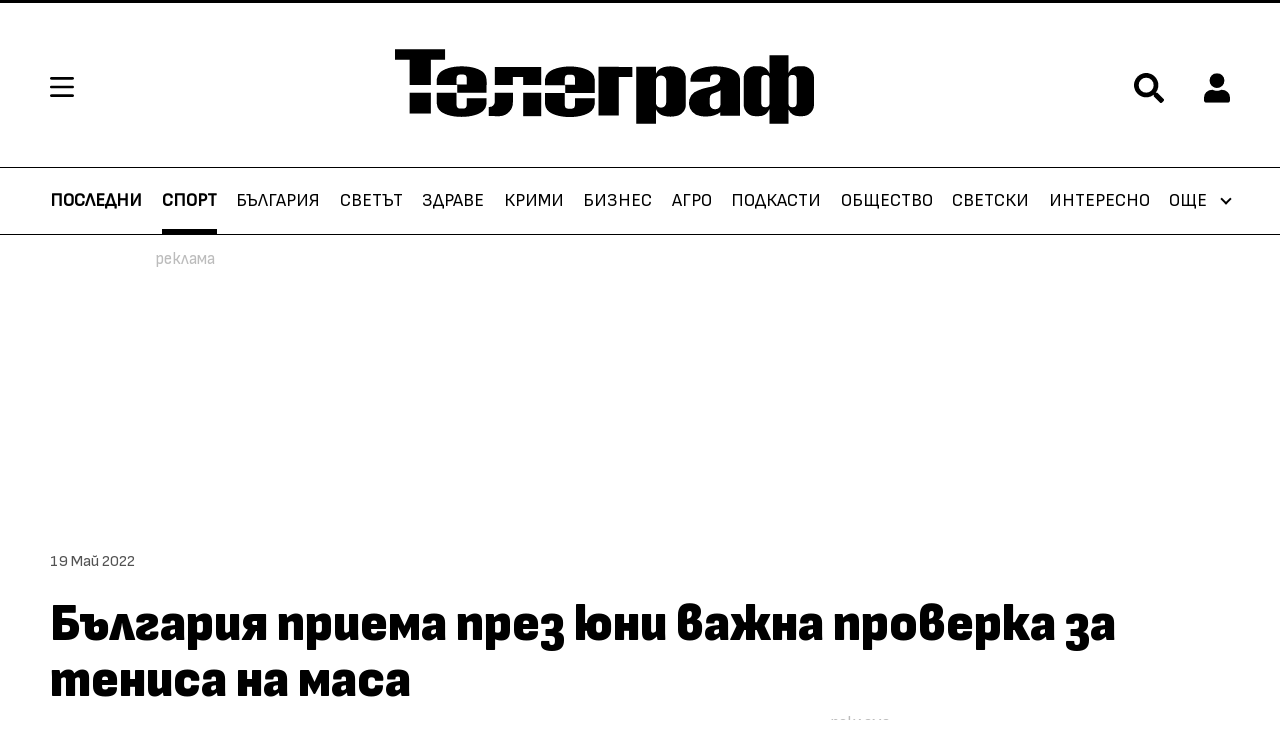

--- FILE ---
content_type: text/html; charset=UTF-8
request_url: https://telegraph.bg/sport/oshte-sport/bylgarskata-federaciia-po-tenis-na-masa-balkanskiiat-syiuz-i-sofiia-evrostolica-na-sporta-s-novi-iniciativi-za-mladite-339785
body_size: 26893
content:
<!-- layout.njk -->
<!DOCTYPE html>
<html lang="bg">
  <head>
	  <meta charset="UTF-8">
    <title>България приема през юни важна проверка за тениса на маса|Телеграф</title>
    <meta name="robots" content="index, follow, max-image-preview:large">
    <meta name="description" content='За нови инициативи и активности свързани с един от най-масовите и популярни сред младите спортове, се договориха Българската федерация по тенис на маса, Ба'>
                <script type="application/ld+json">{"@context":"http:\/\/schema.org","@type":"BreadcrumbList","itemListElement":[{"@type":"ListItem","position":1,"name":"\u041d\u0430\u0447\u0430\u043b\u043e","item":"https:\/\/telegraph.bg\/"},{"@type":"ListItem","position":2,"name":"\u0421\u043f\u043e\u0440\u0442","item":"https:\/\/telegraph.bg\/sport"},{"@type":"ListItem","position":3,"name":"\u0411\u044a\u043b\u0433\u0430\u0440\u0438\u044f \u043f\u0440\u0438\u0435\u043c\u0430 \u043f\u0440\u0435\u0437 \u044e\u043d\u0438 \u0432\u0430\u0436\u043d\u0430 \u043f\u0440\u043e\u0432\u0435\u0440\u043a\u0430 \u0437\u0430 \u0442\u0435\u043d\u0438\u0441\u0430 \u043d\u0430 \u043c\u0430\u0441\u0430"}]}</script>
                    <script type="application/ld+json">{"@context":"http:\/\/schema.org","@type":"NewsArticle","headline":"\u0411\u044a\u043b\u0433\u0430\u0440\u0438\u044f \u043f\u0440\u0438\u0435\u043c\u0430 \u043f\u0440\u0435\u0437 \u044e\u043d\u0438 \u0432\u0430\u0436\u043d\u0430 \u043f\u0440\u043e\u0432\u0435\u0440\u043a\u0430 \u0437\u0430 \u0442\u0435\u043d\u0438\u0441\u0430 \u043d\u0430 \u043c\u0430\u0441\u0430","image":[false],"description":"\u0417\u0430 \u043d\u043e\u0432\u0438 \u0438\u043d\u0438\u0446\u0438\u0430\u0442\u0438\u0432\u0438 \u0438 \u0430\u043a\u0442\u0438\u0432\u043d\u043e\u0441\u0442\u0438 \u0441\u0432\u044a\u0440\u0437\u0430\u043d\u0438 \u0441 \u0435\u0434\u0438\u043d \u043e\u0442 \u043d\u0430\u0439-\u043c\u0430\u0441\u043e\u0432\u0438\u0442\u0435 \u0438 \u043f\u043e\u043f\u0443\u043b\u044f\u0440\u043d\u0438 \u0441\u0440\u0435\u0434 \u043c\u043b\u0430\u0434\u0438\u0442\u0435 \u0441\u043f\u043e\u0440\u0442\u043e\u0432\u0435, \u0441\u0435 \u0434\u043e\u0433\u043e\u0432\u043e\u0440\u0438\u0445\u0430 \u0411\u044a\u043b\u0433\u0430\u0440\u0441\u043a\u0430\u0442\u0430 \u0444\u0435\u0434\u0435\u0440\u0430\u0446\u0438\u044f \u043f\u043e \u0442\u0435\u043d\u0438\u0441 \u043d\u0430 \u043c\u0430\u0441\u0430, \u0411\u0430","publisher":{"@type":"Organization","name":"\u0422\u0435\u043b\u0435\u0433\u0440\u0430\u0444","logo":{"@type":"ImageObject","url":"https:\/\/m.netinfo.bg\/telegraph\/\/images\/logo_meta.png"}},"mainEntityOfPage":{"@type":"WebPage","@id":"https:\/\/telegraph.bg\/sport\/oshte-sport\/bylgarskata-federaciia-po-tenis-na-masa-balkanskiiat-syiuz-i-sofiia-evrostolica-na-sporta-s-novi-iniciativi-za-mladite-339785"},"datePublished":"2022-05-19T17:06:29+03:00","dateModified":"1970-01-01T02:00:00+02:00"}</script>
        
        <!--og -->
     <meta property="og:title" content='България приема през юни важна проверка за тениса на маса'>
     <meta property="og:type" content="article">
     <meta property="og:url" content="https://telegraph.bg/sport/oshte-sport/bylgarskata-federaciia-po-tenis-na-masa-balkanskiiat-syiuz-i-sofiia-evrostolica-na-sporta-s-novi-iniciativi-za-mladite-339785">
     <meta property="og:image" content="https://m.netinfo.bg/media/images/50087/50087804/1920-1080-tenis-na-masa.jpg">
     <meta property="og:image:width" content="1920">
     <meta property="og:image:height" content="1080">
     <meta property="og:description" content='За нови инициативи и активности свързани с един от най-масовите и популярни сред младите спортове, се договориха Българската федерация по тенис на маса, Ба'>
     <meta property="og:site_name" content="Telegraph.bg">
     <meta property="og:locale" content="bg_BG">

    <meta name="viewport" content="width=device-width, initial-scale=1.0">
    <!-- Favicon -->
    <link rel="apple-touch-icon" sizes="57x57" href="https://m.netinfo.bg/telegraph/images/favicon/apple-icon-57x57.png">
    <link rel="apple-touch-icon" sizes="60x60" href="https://m.netinfo.bg/telegraph/images/favicon/apple-icon-60x60.png">
    <link rel="apple-touch-icon" sizes="72x72" href="https://m.netinfo.bg/telegraph/images/favicon/apple-icon-72x72.png">
    <link rel="apple-touch-icon" sizes="76x76" href="https://m.netinfo.bg/telegraph/images/favicon/apple-icon-76x76.png">
    <link rel="apple-touch-icon" sizes="114x114" href="https://m.netinfo.bg/telegraph/images/favicon/apple-icon-114x114.png">
    <link rel="apple-touch-icon" sizes="120x120" href="https://m.netinfo.bg/telegraph/images/favicon/apple-icon-120x120.png">
    <link rel="apple-touch-icon" sizes="144x144" href="https://m.netinfo.bg/telegraph/images/favicon/apple-icon-144x144.png">
    <link rel="apple-touch-icon" sizes="152x152" href="https://m.netinfo.bg/telegraph/images/favicon/apple-icon-152x152.png">
    <link rel="apple-touch-icon" sizes="180x180" href="https://m.netinfo.bg/telegraph/images/favicon/apple-icon-180x180.png">
    <link rel="icon" type="image/png" sizes="192x192"  href="https://m.netinfo.bg/telegraph/images/favicon/android-icon-192x192.png">
    <link rel="icon" type="image/png" sizes="32x32" href="https://m.netinfo.bg/telegraph/images/favicon/favicon-32x32.png">
    <link rel="icon" type="image/png" sizes="96x96" href="https://m.netinfo.bg/telegraph/images/favicon/favicon-96x96.png">
    <link rel="icon" type="image/png" sizes="16x16" href="https://m.netinfo.bg/telegraph/images/favicon/favicon-16x16.png">
    <link rel="manifest" href="https://m.netinfo.bg/telegraph/images/favicon/manifest.json">
    <meta name="msapplication-TileColor" content="#ffffff">
    <meta name="msapplication-TileImage" content="https://m.netinfo.bg/telegraph/images/favicon/ms-icon-144x144.png">
    <meta name="theme-color" content="#ffffff">
    <meta name="facebook-domain-verification" content="1ga0ypxilsuzao4m2rjhwmz1557nxs">
    <!-- End Favicon -->
    <link rel="canonical" href="https://telegraph.bg/sport/oshte-sport/bylgarskata-federaciia-po-tenis-na-masa-balkanskiiat-syiuz-i-sofiia-evrostolica-na-sporta-s-novi-iniciativi-za-mladite-339785">
    <link rel="preload" href="https://m.netinfo.bg/telegraph/fonts/SofiaSans/SofiaSans-Regular.woff" as="font" type="font/woff" crossorigin>
    <link rel="preload" href="https://m.netinfo.bg/telegraph/fonts/SofiaSans/SofiaSans-Bold.woff" as="font" type="font/woff" crossorigin>
    <link rel="preload" href="https://m.netinfo.bg/telegraph/fonts/SofiaSans/SofiaSans-Italic.woff" as="font" type="font/woff" crossorigin>
    <link rel="preload" href="https://m.netinfo.bg/telegraph/fonts/SofiaSans/SofiaSansExtraCond-Bold.woff" as="font" type="font/woff" crossorigin>
    <link rel="preload" href="https://m.netinfo.bg/telegraph/fonts/SofiaSans/SofiaSansExtraCond-Heavy.woff" as="font" type="font/woff" crossorigin>
    <link rel="preload" href="https://m.netinfo.bg/telegraph/fonts/SofiaSans/SofiaSansSemiCond-Heavy.woff" as="font" type="font/woff" crossorigin>
    <link rel="preload" href="https://m.netinfo.bg/telegraph/fonts/Pattaya/Pattaya-Regular.woff" as="font" type="font/woff" crossorigin>
    <link rel="stylesheet" type="text/css" href="https://m.netinfo.bg/telegraph/css/main.css?v=202508182026012622">
    <link rel="stylesheet" type="text/css" href="https://m.netinfo.bg/telegraph/custom/kaufland.css?v=202502182026012622">
    <link rel="stylesheet preload" type="text/css" as="style" href="https://m.netinfo.bg/assets/tfix.css?v=1">
    <link rel="alternate" type="application/rss+xml" href="https://telegraph.bg/rss">
    <!-- <script src="https://m.netinfo.bg/telegraph/js/comments.js"></script> -->
	<!-- Google Tag Manager -->
	<script>(function(w,d,s,l,i){w[l]=w[l]||[];w[l].push({'gtm.start':
	new Date().getTime(),event:'gtm.js'});var f=d.getElementsByTagName(s)[0],
	j=d.createElement(s),dl=l!='dataLayer'?'&l='+l:'';j.async=true;j.src=
	'https://www.googletagmanager.com/gtm.js?id='+i+dl;f.parentNode.insertBefore(j,f);
	})(window,document,'script','dataLayer','GTM-N9TKM24');</script>
	<!-- End Google Tag Manager -->
    <!-- OneSignal implement -->   
    <script src="https://cdn.onesignal.com/sdks/OneSignalSDK.js" async=""></script>
    <script>
        var OneSignal = window.OneSignal || [];
        OneSignal.push(function() {
            OneSignal.init({
                appId: "8d81652f-63ac-4a35-b10b-64896076ba39",
            });
        });

        setTimeout(function() {
            __tcfapi('getTCData', 2, function(tcData, success) {
                if(tcData.purpose.consents[1]){//IAB Store and/or access information on a device
                    OneSignal.push(function() {
                        OneSignal.provideUserConsent(true);
                      });
                } 
                });
            }, 5000);
    </script>
    <!-- End OneSignal implement -->   
        
    <script src="https://lib.wtg-ads.com/publisher/telegraph.bg/lib.min.js" async></script>
    <script src="https://btloader.com/tag?o=5194763873026048&upapi=true" async></script>
<script>
    var w2g = w2g || {};
    w2g.hostname = 'telegraph.bg';//w2g.hostname = 'telegraph.ni.bg';//for dev
    w2g.targeting = {};

    /* modify SAS target with Krux segments */
    sas_target = ";aid=339785;category=sport;subcid=oshte-sport;tag=Българска федерация по тенис на маса;tag=";
    /* modify SAS target with Krux segments */
    
        var xhr = new XMLHttpRequest();
        xhr.open('GET', '/ivt.php?ip=18.222.54.199', true);

        // Set up a callback function to handle the response
        xhr.onreadystatechange = function() {
          // Check if the request is complete
          if (xhr.readyState == 4 && xhr.status == 200) {
                    var data = xhr.responseText;
                    sas_target += ';ivt=' + data + ';';;
                    w2g.targeting['ivt'] = [data];//JIC
                    console.log("ivt: " + data );
          } else {
                    sas_target += ';ivt=0;';
                    w2g.targeting['ivt'] = ['0'];//JIC
                    console.log("ivt failed: ", error);
          }
        };
        xhr.send();
    
    var dfp_target=sas_target.split(";");
    dfp_target.forEach(function(entry) {
        onetarget=entry.split("=");
        if( (w2g.targeting[onetarget[0]] === 'undefined' || w2g.targeting[onetarget[0]] === null || !w2g.targeting[onetarget[0]]) && typeof onetarget[1] !== 'undefined') {
            w2g.targeting[onetarget[0]] = [onetarget[1]];
        } else if(typeof onetarget[1] !== 'undefined'){
            w2g.targeting[onetarget[0]].push(onetarget[1]);
        }
    });
 
    w2g.cmd = w2g.cmd || [];




    
function isBot() {
    const userAgent = navigator.userAgent.toLowerCase();
    const botUserAgents = [
        'googlebot',
        'bingbot',
        'yandexbot',
        'baiduspider',
        'mj12bot',
        'ahrefsbot',
        'duckduckbot',
        'facebot', 
        'twitterbot', 
        'linkedinbot', 
        'slurp', 
        'archive.org_bot', 
        'applebot', 
        'tumblr',
        'redditbot',
        'slackbot', 
        'discordbot', 
        'zoominfo', 
        'semrushbot',
        'uptimerobot', 
        'whatsapp', 
    ];

    return botUserAgents.some(bot => userAgent.includes(bot));
}
</script>
<script>
/* CONFIGURATION START */
  
window._ain = {
  id: "2987",//TODO remove 0 at the end
  page_type: "article",
  postid: "339785",
  maincontent: ".article-text, h1",
  title: "България приема през юни важна проверка за тениса на маса",
  pubdate: "2022-05-19T17:06:29+03:00",
  authors: "Телеграф",
  sections: "Спорт",
  tags: "Българска федерация по тенис на маса, ",
  access_level: "free",
  article_type: "news",
  reader_type: "anonymous"
};
 
           (function (d, s) {
            var sf = d.createElement(s);
            sf.type = 'text/javascript';
            sf.async = true;
            sf.src = (('https:' == d.location.protocol)
              ? 'https://d7d3cf2e81d293050033-3dfc0615b0fd7b49143049256703bfce.ssl.cf1.rackcdn.com'
              : 'http://t.contentinsights.com') + '/stf.js';
            var t = d.getElementsByTagName(s)[0];
            t.parentNode.insertBefore(sf, t);
          })(document, 'script');    
</script>
<script>window.tentacles = {apiToken: 'vgyqxkpxdtijuwd0htvds5akhi5goohe'};</script>
<script src="https://tentacles.smartocto.com/ten/tentacle.js"></script>

        
        <!-- Facebook Pixel Code -->
        <script>
        !function(f,b,e,v,n,t,s) {if(f.fbq)return;n=f.fbq=function(){n.callMethod?
        n.callMethod.apply(n,arguments):n.queue.push(arguments)};
        if(!f._fbq)f._fbq=n;n.push=n;n.loaded=!0;n.version='2.0';
        n.queue=[];t=b.createElement(e);t.async=!0;
        t.src=v;s=b.getElementsByTagName(e)[0];
        s.parentNode.insertBefore(t,s)}(window, document,'script',
        'https://connect.facebook.net/en_US/fbevents.js');
        fbq('init', '646882070057376');
        fbq('track', 'PageView');
        </script>
        <noscript><img height="1" width="1" style="display:none"
        src="https://www.facebook.com/tr?id=646882070057376&ev=PageView&noscript=1"
        /></noscript>
  </head>
  <body >
    <!-- Google Tag Manager (noscript) -->
	<noscript><iframe src="https://www.googletagmanager.com/ns.html?id=GTM-N9TKM24" 
	height="0" width="0" style="display:none;visibility:hidden"></iframe></noscript>
	<!-- End Google Tag Manager (noscript) -->
		<!-- header.njk -->
<header class="header">
    <div class="wrapper">
        <!-- Hamburger menu, Logo, Search Form -->
        <section class="header-top">
            <a href="#" class="hamburger-btn">
                <svg class="icon" width="24" height="20" viewBox="0 0 24 20">
                    <use xmlns:xlink="http://www.w3.org/1999/xlink"  
                             xlink:href="https://telegraph.bg/resources/assets/images/defs/svg/sprite.defs.svg#hamburger" 
                             href="https://telegraph.bg/resources/assets/images/defs/svg/sprite.defs.svg#hamburger"></use>
                </svg>
            </a>
              
                <a href="https://telegraph.bg/" class="logo">
                    <svg class="icon" width="179" height="32" viewBox="0 0 179 32">
                        <use xmlns:xlink="http://www.w3.org/1999/xlink"  
                                xlink:href="https://telegraph.bg/resources/assets/images/defs/svg/sprite.defs.svg#logo" 
                                href="https://telegraph.bg/resources/assets/images/defs/svg/sprite.defs.svg#logo"></use>
                    </svg>
                </a>
                        <section class="header-top-right">                
                <span class="search">
                    <a href="#" class="">
                        <svg class="icon" width="24" height="24" viewBox="0 0 24 24">
                            <use xmlns:xlink="http://www.w3.org/1999/xlink"  
                                xlink:href="https://telegraph.bg/resources/assets/images/defs/svg/sprite.defs.svg#search" 
                                href="https://telegraph.bg/resources/assets/images/defs/svg/sprite.defs.svg#search"></use>
                        </svg>
                    </a>
                </span>
                
                <!-- Login icon -->
                 <div class="profile ">
    <a href="#">
        <svg class="icon" width="28" height="32" viewBox="0 0 28 32">
            <use xmlns:xlink="http://www.w3.org/1999/xlink"  
                xlink:href="https://telegraph.bg/resources/assets/images/defs/svg/sprite.defs.svg#profile" 
                href="https://telegraph.bg/resources/assets/images/defs/svg/sprite.defs.svg#profile"></use>
        </svg>
    </a>
    <div class="circle-img--border object-fit">
        <div class="circle-img object-fit">

            <!-- Profile image -->
            				<img src="data:image/svg+xml;charset=utf8,%3Csvg%20xmlns='http://www.w3.org/2000/svg'%3E%3C/svg%3E" width="27" height="27" style="display: none">
				
			<!--End Profile image -->

            <!-- No Profile image -->
            <div class="circle-img-inner">             
                <!-- Profile Name -->
                <span class="none first-letter" id="first_letter">
                      
                </span> 
                <!-- End Profile Name -->
            </div>    
            <!-- End No Profile image -->
        </div>
    </div>
</div>                <!-- End Login icon -->
              
            </section>
        </section>
        <!-- End Hamburger menu, Logo, Search Form -->
    </div>

    <!-- Search bar -->
    <section class="search-bar">
    <div class="wrapper">
        <form class="search-form" action="https://telegraph.bg/tarsene" method="get">
            <input type="hidden" name="csrf_test_name" value="e036f24163f1186e71702bac60b6385a" />            <input name="q" class="search-input" type="text" value="" placeholder="Търсене">
            <input class="search-btn" type="submit" value="Търси">
        </form>
        <a href="javascript://" class="search-close">
            <svg class="icon" width="28" height="28" viewBox="0 0 28 28">
                <use xmlns:xlink="http://www.w3.org/1999/xlink"  
                     xlink:href="https://telegraph.bg/resources/assets/images/defs/svg/sprite.defs.svg#search-close" 
                     href="https://telegraph.bg/resources/assets/images/defs/svg/sprite.defs.svg#search-close">
                </use>
            </svg>
        </a>
    </div>
</section>
    <!-- End Search bar -->

    <!-- Hamburger menu -->
    <!-- partials/hamburger-menu.njk -->
<section class="hamburger-menu">
    <div class="hamburger-menu-header">
        <div class="hamburger-menu-top">
            <a class="home" href="https://telegraph.bg/">Начало</a>
            <a class="close-menu" href="">
                <svg class="icon" width="18" height="18" viewBox="0 0 18 18">
                    <use xmlns:xlink="http://www.w3.org/1999/xlink" xlink:href="https://telegraph.bg/resources/assets/images/defs/svg/sprite.defs.svg#search-close" href="https://telegraph.bg/resources/assets/images/defs/svg/sprite.defs.svg#search-close"></use>
                </svg>
            </a>
        </div>
        <!-- Search on mobile -->
        <div class="hamburger-menu-search d-md-none">
            <form class="hamburger-search-form" action="https://telegraph.bg/tarsene" method="get">
                <input name="q" class="hamburger-search-input" type="text" value="" placeholder="Търсене">
                <div class="hamburger-search">
                    <input class="hamburger-search-btn" type="submit" value="">
                    <svg class="icon" xmlns="http://www.w3.org/2000/svg" width="32" height="32" viewBox="0 0 32 32">
                        <use xmlns:xlink="http://www.w3.org/1999/xlink" xlink:href="https://telegraph.bg/resources/assets/images/defs/svg/sprite.defs.svg#search-close" href="https://telegraph.bg/resources/assets/images/defs/svg/sprite.defs.svg#search-hamburger"></use>
                </svg>
                </div>
            </form>
        </div>
        <!-- End search mobile -->
    </div>
    <div class="hamburger-menu-body">
        
        <ul class="hamburger-menu-links">
				                <li class="hamburger-menu-item active">
                    <a class="hamburger-menu-link " href="https://telegraph.bg/sport">Спорт</a>
                </li>
				                <li class="hamburger-menu-item ">
                    <a class="hamburger-menu-link " href="https://telegraph.bg/bulgaria">България</a>
                </li>
				                <li class="hamburger-menu-item ">
                    <a class="hamburger-menu-link " href="https://telegraph.bg/svetat">Светът</a>
                </li>
				                <li class="hamburger-menu-item ">
                    <a class="hamburger-menu-link " href="https://telegraph.bg/zdrave">Здраве</a>
                </li>
				                <li class="hamburger-menu-item ">
                    <a class="hamburger-menu-link " href="https://telegraph.bg/krimi">Крими</a>
                </li>
				                <li class="hamburger-menu-item ">
                    <a class="hamburger-menu-link " href="https://telegraph.bg/biznes">Бизнес</a>
                </li>
				                <li class="hamburger-menu-item ">
                    <a class="hamburger-menu-link " href="https://telegraph.bg/telegraphplus/agro-telegraph">Агро</a>
                </li>
				                <li class="hamburger-menu-item ">
                    <a class="hamburger-menu-link " href="https://telegraph.bg/podcast">Подкасти</a>
                </li>
				                <li class="hamburger-menu-item ">
                    <a class="hamburger-menu-link " href="https://telegraph.bg/obshtestvo">Общество</a>
                </li>
				                <li class="hamburger-menu-item ">
                    <a class="hamburger-menu-link " href="https://telegraph.bg/svetski">Светски</a>
                </li>
				                <li class="hamburger-menu-item ">
                    <a class="hamburger-menu-link " href="https://telegraph.bg/interesno">Интересно</a>
                </li>
				                <li class="hamburger-menu-item ">
                    <a class="hamburger-menu-link " href="https://telegraph.bg/telegraphtv">Телеграф TV</a>
                </li>
				                <li class="hamburger-menu-item ">
                    <a class="hamburger-menu-link " href="https://telegraph.bg/hi-tech">Хай-Тек</a>
                </li>
				                <li class="hamburger-menu-item ">
                    <a class="hamburger-menu-link " href="https://telegraph.bg/zodiac">Зодиак</a>
                </li>
				                <li class="hamburger-menu-item ">
                    <a class="hamburger-menu-link " href="https://telegraph.bg/gradat">Градът</a>
                </li>
				                <li class="hamburger-menu-item ">
                    <a class="hamburger-menu-link " href="https://telegraph.bg/telegraphplus">Телеграф+</a>
                </li>
				        </ul>

    </div>
</section>
    <!-- End Hamburger menu -->

    <!-- Main menu -->
        <!-- partials/menu/menu.njk -->
<nav class="nav" role="navigation">
    <div class="wrapper">
        
        <ul class="nav-navbar">
            
                <li class="nav-item d-block " >
                    <a class="nav-link" href="https://telegraph.bg/posledni-novini">Последни</a>
                </li>
                
                <li class="nav-item d-block active">
                    <a class="nav-link" href="https://telegraph.bg/sport">Спорт</a>
                </li>
                
               <!-- <li class="nav-item d-block ">
                    <a class="nav-link" href="https://telegraph.bg/izbori">Избори</a>
                </li>-->
                
                <li class="nav-item d-none d-sm-block ">
                    <a class="nav-link " href="https://telegraph.bg/bulgaria">България</a>
                </li>
                
                <li class="nav-item d-none d-sm-block ">
                    <a class="nav-link " href="https://telegraph.bg/svetat">Светът</a>
                </li>
                
                <li class="nav-item d-none d-sm-block ">
                    <a class="nav-link " href="https://telegraph.bg/zdrave">Здраве</a>
                </li>
                
                <li class="nav-item d-none d-md-block ">
                    <a class="nav-link " href="https://telegraph.bg/krimi">Крими</a>
                </li>
                
                <li class="nav-item d-none d-md-block ">
                    <a class="nav-link " href="https://telegraph.bg/biznes">Бизнес</a>
                </li>

                <li class="nav-item d-none d-lg-block ">
                    <a class="nav-link " href="https://telegraph.bg/telegraphplus/agro-telegraph">Агро</a>
                </li>
                
                 <li class="nav-item d-none d-lg-block ">
                    <a class="nav-link " href="https://telegraph.bg/podcast">Подкасти</a>
                </li> 
                
                <li class="nav-item d-none d-xl-block ">
                    <a class="nav-link " href="https://telegraph.bg/obshtestvo">Общество</a>
                </li>
                
                <li class="nav-item d-none d-xxl-block ">
                    <a class="nav-link " href="https://telegraph.bg/svetski">Светски</a>
                </li>
                
                <li class="nav-item d-none d-xxl-block ">
                    <a class="nav-link " href="https://telegraph.bg/interesno">Интересно</a>
                </li>    
                
                <!-- <li class="nav-item d-none d-xxl-block ">
                    <a class="nav-link " href="https://telegraph.bg/telegraphtv">Телеграф TV</a>
                </li> -->
                
                <li class="nav-item more d-none d-sm-block">
                    <div class="dropdown">
                        <a class="nav-link dropdown-menu" href="javascript:dropdownMenuOpen()">
                            Още 
                        </a>
                        <!-- partials/menu/dropdown-menu.njk -->

<div id="dropdownMenuLink" class="dropdown-menu-links" >        

        <a class="dropdown-item" href="https://telegraph.bg/telegraphtv">Телеграф TV</a>
        
        <a class="dropdown-item" href="https://telegraph.bg/hi-tech">Хай-тек</a>
    
        <a class="dropdown-item" href="https://telegraph.bg/zodiac">Зодиак</a>

        <a class="dropdown-item" href="https://telegraph.bg/gradat">Градът</a>
    
        <a class="dropdown-item" href="https://telegraph.bg/telegraphplus">Телеграф+</a>
    
</div>
                    </div>
                </li>
            </ul>
        </div>
    </nav>  
    <!-- End Main menu -->
</header>
<div id="login_menu">
    <!-- Login menu -->
    <aside id="login-main" class="auth-menu login-menu">
    <div class="auth-menu-header">
        <span class="title">Вход</span>
        <a href="javascript://" class="close-auth">
            <svg class="icon" width="18" height="18" viewBox="0 0 18 18">
                <use xmlns:xlink="http://www.w3.org/1999/xlink" xlink:href="https://telegraph.bg/resources/assets/images/defs/svg/sprite.defs.svg#search-close" href="https://telegraph.bg/resources/assets/images/defs/svg/sprite.defs.svg#search-close"></use>
            </svg>
        </a>
    </div>
    <div class="auth-menu-body">
        <div class="auth-menu-body-wrapper">
            <form class="form" name="login-form" method="post" action="" id="login-form">
                <input type="hidden" name="csrf_test_name" value="e036f24163f1186e71702bac60b6385a" />                <!-- Username / Email -->
                <div class="form-group">
                    <label for="login-email" class="input-label">Потребителско име / Е-mail</label>
                    <div class="input-wrapper">
                        <input id="login-email" type="text" name="login-email" autocomplete="true" data-rule-required="true" data-msg-required="Полето не може да е празно" aria-required="true">
                        <svg class="icon" xmlns="http://www.w3.org/2000/svg" width="17" height="19" viewBox="0 0 17 19">
                            <path id="Icon_awesome-user" data-name="Icon awesome-user" d="M8.25,9.429A4.714,4.714,0,1,0,3.536,4.714,4.714,4.714,0,0,0,8.25,9.429Zm3.3,1.179h-.615a6.411,6.411,0,0,1-5.37,0H4.95A4.951,4.951,0,0,0,0,15.557v1.532a1.768,1.768,0,0,0,1.768,1.768H14.732A1.768,1.768,0,0,0,16.5,17.089V15.557A4.951,4.951,0,0,0,11.55,10.607Z" fill="#d5d5d5"/>
                        </svg>
                    </div>
                </div>
                <!-- End Username / Email -->

                <!-- Password -->
                <div class="form-group">
                    <label for="login-pass" class="input-label">Парола</label>
                    <div class="input-wrapper">
                        <input id="login-pass" type="password" name="login-pass"  autocomplete="false"  data-rule-required="true"  data-rule-minlength="6" data-msg-required="Моля въведете парола" data-msg-minlength="Паролата трябва да е минимум 6 символа" aria-required="true">
                        <svg class="icon" xmlns="http://www.w3.org/2000/svg" width="19" height="19" viewBox="0 0 19 19">
                            <path id="Icon_awesome-key" data-name="Icon awesome-key" d="M18.857,6.482a6.486,6.486,0,0,1-7.691,6.369l-.884.995a.884.884,0,0,1-.661.3H8.25v1.473a.884.884,0,0,1-.884.884H5.893v1.473a.884.884,0,0,1-.884.884H.884A.884.884,0,0,1,0,17.973V15.1a.884.884,0,0,1,.259-.625L6.218,8.514A6.483,6.483,0,1,1,18.857,6.482ZM12.375,4.714a1.768,1.768,0,1,0,1.768-1.768A1.768,1.768,0,0,0,12.375,4.714Z" fill="#d5d5d5"/>
                        </svg>
                        <a href="javascript://" class="see-password">
                            <svg xmlns="http://www.w3.org/2000/svg" width="24" height="14" viewBox="0 0 21 14">
                                <path id="Icon_ionic-md-eye" data-name="Icon ionic-md-eye" d="M12.99,7.383a11.55,11.55,0,0,0-10.74,7.24,11.587,11.587,0,0,0,21.481,0A11.55,11.55,0,0,0,12.99,7.383Zm0,12.069a4.829,4.829,0,1,1,4.881-4.828A4.869,4.869,0,0,1,12.99,19.451Zm0-7.725a2.9,2.9,0,1,0,2.93,2.9A2.922,2.922,0,0,0,12.99,11.727Z" transform="translate(-2.25 -7.383)" fill="#d5d5d5"/>
                            </svg>
                        </a>
                    </div>
                </div>
                <!-- End Password -->

                <button class="btn" type="submit">Вход</button>
            </form>
            <a class="btn-link btn-link-simple btn-open-submenu" role="button" data-submenu="#forgotten-pass">Забравена парола</a>
        </div>
        <div class="auth-menu-body-wrapper bottom">
            <p class="form-text">Нямате регистрация?</p>
            <a class="btn-link" href="https://telegraph.bg/registration">Регистрирай се в Telegraph.bg</a>
        </div>
    </div>
</aside>    <!-- End Login menu -->

    <!-- Forgotten password -->
    <aside id="forgotten-pass" class="auth-menu auth-submenu">
    <div class="auth-menu-header">
        <a class="menu-back" role="button">
            <svg xmlns="http://www.w3.org/2000/svg" width="10.291" height="18" viewBox="0 0 10.291 18">
                <path id="Icon_ionic-ios-arrow-back" data-name="Icon ionic-ios-arrow-back" d="M14.353,15.191l6.811-6.805a1.286,1.286,0,0,0-1.822-1.817L11.625,14.28a1.284,1.284,0,0,0-.038,1.774l7.748,7.765A1.286,1.286,0,0,0,21.158,22Z" transform="translate(-11.251 -6.194)" fill="#fff"/>
            </svg>
        </a>
        <span class="title">Забравена парола</span>
        <a href="javascript://" class="close-auth">
            <svg class="icon" width="18" height="18" viewBox="0 0 18 18">
                <use xmlns:xlink="http://www.w3.org/1999/xlink" xlink:href="https://telegraph.bg/resources/assets/images/defs/svg/sprite.defs.svg#search-close" href="https://telegraph.bg/resources/assets/images/defs/svg/sprite.defs.svg#search-close"></use>
            </svg>
        </a>
    </div>
    <div class="auth-menu-body">
        <div class="auth-menu-body-wrapper">
            <form class="form" method="post" name="recover_password">
                 <input type="hidden" name="csrf_test_name" value="e036f24163f1186e71702bac60b6385a" />                <!-- Email -->
                <div class="form-group">
                    <label for="forgotten-pass-email" class="input-label">E-mail</label>
                    <div class="input-wrapper">
                        <input id="forgotten-pass-email" type="text" name="recover_password" autocomplete="on" data-rule-required="true" data-rule-valid-email="true" data-msg-required="Полето не може да е празно" data-msg-valid-email="Моля въведете валиден e-mail адрес" aria-required="true">
                        <svg class="icon" xmlns="http://www.w3.org/2000/svg" width="24" height="19" viewBox="0 0 24 19">
                            <path id="Icon_ionic-md-mail" data-name="Icon ionic-md-mail" d="M23.964,5.625H4.536A2.292,2.292,0,0,0,2.25,7.911V22.2a2.292,2.292,0,0,0,2.286,2.286H23.964A2.292,2.292,0,0,0,26.25,22.2V7.911A2.292,2.292,0,0,0,23.964,5.625Zm-.286,4.857L14.25,16.768,4.821,10.482V8.2l9.429,6.286L23.678,8.2Z" transform="translate(-2.25 -5.625)" fill="#d5d5d5"/>
                        </svg>
                    </div>
                    <p class="instruction">На посочения e-mail ще изпратим линк за активация</p>
                </div>
                <!-- End Email -->
                <button class="btn" type="submit">Изпрати</button>
            </form>
        </div>
    </div>
</aside>    <!-- End Forgotten password -->

    <!-- Forgotten password message-->
    <aside id="forgotten-pass-message" class="auth-menu auth-submenu">
    <div class="auth-menu-header">
        <a class="menu-back" role="button">
            <svg xmlns="http://www.w3.org/2000/svg" width="10.291" height="18" viewBox="0 0 10.291 18">
                <path id="Icon_ionic-ios-arrow-back" data-name="Icon ionic-ios-arrow-back" d="M14.353,15.191l6.811-6.805a1.286,1.286,0,0,0-1.822-1.817L11.625,14.28a1.284,1.284,0,0,0-.038,1.774l7.748,7.765A1.286,1.286,0,0,0,21.158,22Z" transform="translate(-11.251 -6.194)" fill="#fff"/>
            </svg>
        </a>
        <span class="title">Забравена парола</span>
        <a href="javascript://" class="close-auth">
            <svg class="icon" width="18" height="18" viewBox="0 0 18 18">
                <use xmlns:xlink="http://www.w3.org/1999/xlink" xlink:href="https://telegraph.bg/resources/assets/images/defs/svg/sprite.defs.svg#search-close" href="https://telegraph.bg/resources/assets/images/defs/svg/sprite.defs.svg#search-close"></use>
            </svg>
        </a>
    </div>
    <div class="auth-menu-body">
        <div class="auth-menu-body-wrapper">
            <p class="form-text">
                Изчакайте малко и проверете пощата си (<span class="email-forgotten-pass">ivoryhalo@abv.bg</span>). Ще получите линк, който трябва да активирате до 24 часа.
            </p>
            <p class="form-text">
                Проверявайте и SPAM директорията на вашата поща. Според различните филтри нашето писмо може да попадне и там.
            </p>
        </div>
    </div>
</aside>    <!-- End Forgotten password message-->
</div><div class="global-overlay"></div><main class="">
        <div class="wrapper">
            <div class="banner-leaderboard">
                                                
                           
                            <!-- /157018629/Telegraph.bg/Desktop/Inside_Pages/Leaderboard/ATF -->
<div class="banner banner-wrapper"> 
    <div id='div-gpt-ad-1643189838469-0' class="leaderboard-desktop">
    <!--  <script>
        googletag.cmd.push(function() { googletag.display('div-gpt-ad-1643189838469-0'); });
      </script>-->
    </div>
</div>         
                         
                                     </div>
            <!--Sponsor top blog--> 
                     <section class="article-info">
                                <div class="article-author-wrapper">
                  
                                        <span class="article-time">
                        19 Май 2022                    </span>
                </div>
                                <h1 class="arttitle">България приема през юни важна проверка за тениса на маса</h1>
                          
            </section>
            <div class="main-grid">
                <div class="left-column">
                                            <!-- Article Image -->
                        <article class="article thumb-lg-vertical">
                                                            <h2 class="article-title">
                                    <p>Българската федерация по тенис подписа днес договор с Балканската федерация и &quot;София - евростолица на спорта&quot;</p>                                </h2>
                            
                            <figure class="text-wrapper">
                                <div class="img-wrapper object-fit"><img class="lazy" width="375" height="214" data-src="https://m.netinfo.bg/media/images/50087/50087804/745-425-tenis-na-masa.jpg" src="https://m.netinfo.bg/telegraph/images/loader_m.png" alt="тенис на маса - България приема през юни важна проверка за тениса на маса"></div>
                                <span class="gallery-source">Тодор Шабански</span>
                            </figure>
                        </article>
                        <!-- End Article Image -->
                                        <section class="article-text">
                        <section class="article-share">
                            <a class="fbBtn" rel="noopener noreferrer" href="https://www.facebook.com/sharer/sharer.php?u=https://telegraph.bg/sport/oshte-sport/bylgarskata-federaciia-po-tenis-na-masa-balkanskiiat-syiuz-i-sofiia-evrostolica-na-sporta-s-novi-iniciativi-za-mladite-339785" onclick="window.open(this.href, '', 'width=600,height=300')" target="_blank">
                                <svg class="share-icon" xmlns="http://www.w3.org/2000/svg" width="11.786" height="22.005" viewBox="0 0 11.786 22.005">
                                    <path id="Icon_awesome-facebook-f" data-name="Icon awesome-facebook-f" d="M12.623,12.378,13.234,8.4H9.413V5.811A1.991,1.991,0,0,1,11.658,3.66H13.4V.269A21.185,21.185,0,0,0,10.311,0c-3.147,0-5.2,1.907-5.2,5.36V8.4h-3.5v3.982h3.5V22H9.413V12.378Z" transform="translate(-1.609)" />
                                </svg>
                                <span class="share-text">Сподели</span>
                            </a>                       
                            <!-- <a class="commentsBtn" href="">
                                <svg class="share-icon" xmlns="http://www.w3.org/2000/svg" width="16.356" height="16.356" viewBox="0 0 16.356 16.356">
                                    <g id="Group_8891" data-name="Group 8891" transform="translate(-352 -1243.18)">
                                        <path id="Icon_open-comment-square" data-name="Icon open-comment-square" d="M.184-.025A.172.172,0,0,0,0,.159V12.038a.183.183,0,0,0,.184.184H12.267l4.089,4.089V.139a.172.172,0,0,0-.184-.184H.2Z" transform="translate(352 1243.225)"/>
                                        <rect id="Rectangle_6129" data-name="Rectangle 6129" width="11.928" height="1.74" transform="translate(354 1245.773)" fill="#fff"/>
                                        <rect id="Rectangle_6130" data-name="Rectangle 6130" width="11.928" height="1.74" transform="translate(354 1250.994)" fill="#fff"/>
                                        <rect id="Rectangle_6131" data-name="Rectangle 6131" width="11.928" height="1.74" transform="translate(354 1248.385)" fill="#fff"/>
                                    </g>
                                </svg>
                                
                                <span class="commentsBtnNum">0</span>
                            </a> -->
                        </section>
                        <p><span class="first-letter-big">З</span> а нови инициативи и активности свързани с един от най-масовите и популярни сред младите спортове, се договориха Българската федерация по тенис на маса, Балканският съюз по тенис на маса и &bdquo;София &ndash; европейска столица на спорта&ldquo;. Подписи под Споразумението сложиха президентът на БФТМ Стефан Китов, генералният секретар на БС по тенис на маса Милорад Тръпковски и зам.-председателят на фондация &bdquo;София &ndash; европейска столица на спорта&ldquo; Анатоли Илиев.&nbsp;</p>

<p>&bdquo;Тенисът на маса е част от всеки голям спортен празник в града, заедно с федерацията се стремим да увличаме повече млади хора чрез дейности и инициативи по училища и в клубовете. Преди 7 години двете организации възстановиха градското училищно първенство, наред с него в столицата се провеждат още няколко ежегодни турнира,&ldquo; каза Анатоли Илиев.&nbsp;</p>

<p>Според Стефан Китов Споразумението за сътрудничество отваря нови хоризонти за взаимноизгодни инициативи чрез спорта с най-малката топка. &bdquo;Двете институции от години имат за приоритет предоставянето на повече възможности за активен и здравословен начин на живот, а тенисът на маса е неизменна част от най-посещаваните и чакани от младите Ърбан фестивали, спортни празници и държавни първенства за деца в риск. Благодаря на Столична община и специално на фондацията, тъй като освен с логистика и организиране на събития, те директно подпомагат млади български таланти в нашия спорт,&ldquo; каза още Китов, който е и президент на Балканския съюз по тенис на маса.&nbsp;</p><article class="banner nativeAd">
                        <h3 class="native-text">
                            <a class="native-title" href="#"></a>
                            <a class="native-title" href="#"></a>
                            <a class="native-title" href="#"></a>
                        </h3>
                        <a href="#" class="text-wrapper img-wrapper object-fit">
                        </a>
</article>

<p>Миналия месец рекордните 380 ученици участваха в открития столичен шампионат по тенис на маса. По време на състезанията бе отличен новият български млад талант Йоан Величков, който едва на 14 години вече е в Топ 20 на европейската ранглиста, а наскоро спечели бронз на Световната купа в Катар в своята възрастова група. Бъдещата тенис звезда получи тогава от Фондация &bdquo;София &ndash; европейска столица на спорта&ldquo; ваучери и спортна екипировка.</p>

<p>От своя страна Милрорад Тръпковски изрази задоволството си, че България е сред най-активните и последователни в развитието на този спорт в региона. Доказателство за това са поредните домакинства на Балканските първенства за юноши и девойки, насрочени за края на следващия месец в Албена. &bdquo;Вашето домакинство ще бъде важна проверка дни преди Европейското първенство за мъже и жени в Белград това лято,&ldquo; смята Тръпковски.</p>
                        <div id="anchorComments"></div>
                        <span class="article-text-end"></span>
                                                                            <div class="article-tags">
                                                                    <a href="https://telegraph.bg/tags/14078/bylgarska federaciia po tenis na masa">Българска федерация по тенис на маса</a>
                                                                    <a href="https://telegraph.bg/tags/241/"></a>
                                                            </div>
                                                <!--Sponsor bottom blog--> 
                                            </section>
                                        <section class="comments">
	<div class="comments-head" style="display:none">
		<div class="comments-show">
			<div class="comments-count">
				<span>0</span>
				<span>коментара</span>
			</div>
			<span class="comments-open"></span>
		</div>
		<a class="btn btn-comment" href="">Коментирай</a>
	</div>
	<div class="comments-block d-none">
		
		<div class="comments-sort">
			<label for="comments-sort-by">Подреди по:</label>
			<select class="comments-sort-by" id="comments-sort-by">
				<option value="1">Последни</option>
				<option value="2">Първи</option>
			</select>
		</div>
		<div id="comments_holder">
					</div>
			</div>
	<div class="modal comment-modal">
		<div class="auth-menu-header">
			<span class="title">Коментирай</span>
			<a href="javascript://" class="close-modal">
				<svg class="icon" width="22" height="22" viewBox="0 0 22 22">
					<use xmlns:xlink="http://www.w3.org/1999/xlink" xlink:href="resources/assets/images/defs/svg/sprite.defs.svg#search-close" href="https://telegraph.bg/resources/assets/images/defs/svg/sprite.defs.svg#search-close"></use>
				</svg>
			</a>
		</div>
		<div class="auth-menu-body">
			<div class="auth-menu-body-wrapper">
				<div class="comment-author">
					<div class="circle-img--border object-fit">
						<div class="circle-img object-fit">
							<!-- Profile image -->
															<img src="data:image/svg+xml;charset=utf8,%3Csvg%20xmlns='http://www.w3.org/2000/svg'%3E%3C/svg%3E" style="display: none" />
														<!--End Profile image -->

							<!-- No Profile image -->
							<div class="circle-img-inner">
								<!-- Profile Name -->
								<span class="none first-letter" id="first_letter">
																	</span>
								<!-- End Profile Name -->
							</div>
							<!-- End No Profile image -->
						</div>
					</div>
					<span class="comment-author-name"></span>
				</div>
				<form class="form" name="new_comment" method="post" action="">
					<div class="form-group">
						<label for="new-comment"></label>
						<textarea id="new-comment" placeholder="" name="new-comment" minlenght="5" data-rule-required="true" data-msg-required="Моля въведете коментар" aria-required="true"></textarea>
					</div>
					<div class="comment-send">
						<p class="instruction">Не се толерират мнения с обидно или нецензурно съдържание. Коментирайте на кирилица!</p>
						<input class="btn btn-save" id="send_comment" type="submit" value="Изпрати">
					</div>
				</form>
			</div>
		</div>
	</div>
	<div class="modal report-modal">
		<div class="auth-menu-header">
			<span class="title">Докладвай</span>
			<a href="javascript://" class="close-modal">
				<svg class="icon" width="22" height="22" viewBox="0 0 22 22">
					<use xmlns:xlink="http://www.w3.org/1999/xlink" xlink:href="resources/assets/images/defs/svg/sprite.defs.svg#search-close" href="https://telegraph.bg/resources/assets/images/defs/svg/sprite.defs.svg#search-close"></use>
				</svg>
			</a>
		</div>
		<div class="auth-menu-body">
			<div class="auth-menu-body-wrapper">
				<div class="comment-author">
					<div class="circle-img--border object-fit">
						<div class="circle-img object-fit">
							<!-- Profile image -->
															<img src="data:image/svg+xml;charset=utf8,%3Csvg%20xmlns='http://www.w3.org/2000/svg'%3E%3C/svg%3E" style="display: none" />
														<!--End Profile image -->

							<!-- No Profile image -->
							<div class="circle-img-inner">
								<!-- Profile Name -->
								<span class="none first-letter" id="first_letter">
																	</span>
								<!-- End Profile Name -->
							</div>
							<!-- End No Profile image -->
						</div>
					</div>
					<span class="comment-author-name"></span>
				</div>
				<form class="form" name="report_comment" method="post" action="">
					<div class="form-group">
						<label for="report-comment"></label>
						<textarea id="report-comment" placeholder="" name="report-comment" minlenght="5" data-rule-required="true" data-msg-required="Моля докладвайте" data-msg-minlenght="Минимален брой символи: 5" aria-required="true"></textarea>
					</div>
					<div class="comment-send">
						<p class="instruction">Докладвайте на кирилица!</p>
						<input class="btn btn-save" id="send_report" type="submit" value="Изпрати">
					</div>
				</form>
			</div>
		</div>
	</div>
    <script async src="https://pagead2.googlesyndication.com/pagead/js/adsbygoogle.js?client=ca-pub-1533605244173571"
     crossorigin="anonymous"></script>
<!-- Telegraph Responsive Block -->
<div class="adsense-block">
<ins class="adsbygoogle"
     style="display:block"
     data-ad-client="ca-pub-1533605244173571"
     data-ad-slot="1916997539"
     data-ad-format="auto"
     data-full-width-responsive="true"></ins>
</div>
<script>
     (adsbygoogle = window.adsbygoogle || []).push({});
</script></section>                                        <div class="sub-article">
                        <script type="text/javascript">
                            setTimeout(function(){
                                var params = {
                                    city:    "",        // Дестинация
                                    hometown: "",    // 1|0 - дали потребителят е от този град или не
                                    count: ""        // Брояч за кликове, евентуално
                                };
                                var src = "https://b.grabo.bg/netinfo/special/telegraph_dealbox_inarticle.php?affid=29603&r="+Math.round(Math.random()*10000);
                                for(var p in params) {
                                    src += "&"+p+"="+encodeURIComponent(params[p]);
                                }
                                var scr = document.createElement("SCRIPT");
                                scr.type = "text/javascript";
                                scr.src = src;
                                scr.setAttribute("async",true);
                                document.body.appendChild(scr);
                            },10);
                        </script>
                                                    <section id="grabo_b459" class="main-articles-grid-bottom border-top">
                                <div class="masonry-grid mGrid">
                                                                            
<article class="thumb-sm-vertical  wrap-articles_item item-1">
   <h2 class="second-title">
      <a href="https://telegraph.bg/sport/futbol-bulgaria/arda-pobedi-ufa-v-kontrola.-tova-e-pyrvi-uspeh-za-tima-po-vreme-na-zimnite-proverki-481962">Арда победи УФА в контрола. Това е първи успех за тима по време на зимните проверки</a>
   </h2>
   <a href="https://telegraph.bg/sport/futbol-bulgaria/arda-pobedi-ufa-v-kontrola.-tova-e-pyrvi-uspeh-za-tima-po-vreme-na-zimnite-proverki-481962">
   	   
   <figure class="text-wrapper">
      <div class="img-wrapper object-fit"><img  class="lazy" width="345" height="194" data-src="https://m.netinfo.bg/media/images/51230/51230729/463-260-arda-lokomotiv-pd.jpg" src="https://m.netinfo.bg/telegraph/images/loader.png" alt="Арда Локомотив Пд"></div>
      <figcaption class="label-wrapper ">
         <span class="label label-stars">Спорт</span>
      </figcaption>
   </figure>
   </a>
</article>
                                                                            
<article class="thumb-sm-vertical  wrap-articles_item item-2">
   <h2 class="second-title">
      <a href="https://telegraph.bg/sport/oshte-sport/zapochva-se-olimpijskiiat-ogyn-dostigna-do-kortina-dampeco.-vylnenieto-se-pokachva-predi-igrite-481961">Започва се! Олимпийският огън достигна до Кортина д'Ампецо. Вълнението се покачва преди Игрите</a>
   </h2>
   <a href="https://telegraph.bg/sport/oshte-sport/zapochva-se-olimpijskiiat-ogyn-dostigna-do-kortina-dampeco.-vylnenieto-se-pokachva-predi-igrite-481961">
   	   
   <figure class="text-wrapper">
      <div class="img-wrapper object-fit"><img  class="lazy" width="345" height="194" data-src="https://m.netinfo.bg/media/images/51258/51258145/463-260-igri.jpg" src="https://m.netinfo.bg/telegraph/images/loader.png" alt="Игри"></div>
      <figcaption class="label-wrapper ">
         <span class="label label-stars">Спорт</span>
      </figcaption>
   </figure>
   </a>
</article>
                                                                            
<article class="thumb-sm-vertical  wrap-articles_item item-3">
   <h2 class="second-title">
      <a href="https://telegraph.bg/sport/futbol-bulgaria/septemvri-dopusna-porazhenie-v-poslednata-si-kontrola-v-turciia.-stolichani-vse-pak-se-opylchiha-na-ordabasi-481960">Септември допусна поражение в последната си контрола в Турция. Столичани все пак се опълчиха на Ордабаси</a>
   </h2>
   <a href="https://telegraph.bg/sport/futbol-bulgaria/septemvri-dopusna-porazhenie-v-poslednata-si-kontrola-v-turciia.-stolichani-vse-pak-se-opylchiha-na-ordabasi-481960">
   	   
   <figure class="text-wrapper">
      <div class="img-wrapper object-fit"><img  class="lazy" width="345" height="194" data-src="https://m.netinfo.bg/media/images/51221/51221033/463-260-futbol.jpg" src="https://m.netinfo.bg/telegraph/images/loader.png" alt="Футбол"></div>
      <figcaption class="label-wrapper ">
         <span class="label label-stars">Спорт</span>
      </figcaption>
   </figure>
   </a>
</article>
                                                                            
<article class="thumb-sm-vertical  wrap-articles_item item-4">
   <h2 class="second-title">
      <a href="https://telegraph.bg/sport/oshte-sport/stefan-botev-se-otteglia-vremenno-ot-prezidentskiia-post-v-shtangite-kakvo-sledva-sega-481945">Стефан Ботев се оттегля временно от президентския пост в щангите! Какво следва сега?</a>
   </h2>
   <a href="https://telegraph.bg/sport/oshte-sport/stefan-botev-se-otteglia-vremenno-ot-prezidentskiia-post-v-shtangite-kakvo-sledva-sega-481945">
   	   
   <figure class="text-wrapper">
      <div class="img-wrapper object-fit"><img  class="lazy" width="345" height="194" data-src="https://m.netinfo.bg/media/images/51021/51021320/463-260-stefan-botev.jpg" src="https://m.netinfo.bg/telegraph/images/loader.png" alt="Стефан Ботев"></div>
      <figcaption class="label-wrapper ">
         <span class="label label-stars">Спорт</span>
      </figcaption>
   </figure>
   </a>
</article>
                                                                    </div>
                            </section>
                                                
                        <section class="main-articles-grid-bottom">
                            <!-- Telegraf Match Black Block -->
                            <article class="thumb-lg-vertical thumb-accent match-block">
                                <h2 class="title">
                                    <a href="https://telegraph.bg/sport/futbol-bulgaria/velaskes-dade-svoiata-ocenka-za-levski.-trenioryt-na-sinite-dade-seriozna-zaiavka-predi-superkupata-video-481949">Веласкес даде своята оценка за <mark class="marked">Левски</mark> (ВИДЕО)</a>
                                </h2>
                                <a class="accent accent-match" href="https://telegraph.bg/sport/futbol-bulgaria/velaskes-dade-svoiata-ocenka-za-levski.-trenioryt-na-sinite-dade-seriozna-zaiavka-predi-superkupata-video-481949"></a>
                                <figure class="text-wrapper">
                                    <a href="https://telegraph.bg/sport/futbol-bulgaria/velaskes-dade-svoiata-ocenka-za-levski.-trenioryt-na-sinite-dade-seriozna-zaiavka-predi-superkupata-video-481949" class="img-wrapper object-fit"><img class="lazy" width="345" height="199" data-src="https://m.netinfo.bg/media/images/51187/51187565/685-395-futbol.jpg" src="https://m.netinfo.bg/telegraph/images/loader.png" alt="Футбол"></a>
                                </figure>
                            </article>
                            <div class="masonry-grid mGrid">
                                                                    
<article class="thumb-sm-vertical  wrap-articles_item item-1">
   <h2 class="second-title">
      <a href="https://telegraph.bg/svetski/novini/kanie-uest-se-izvini-za-nacistkite-simvoli-rapyryt-prizna-che-tezhka-katastrofa-predi-25-godini-e-povliiala-na-psihichnoto-mu-zdrave-481936">Кание Уест се <mark class="marked">извини за нацистките символи</mark>! Рапърът призна, че тежка катастрофа преди 25 години е повлияла на психичното му здраве</a>
   </h2>
   <a href="https://telegraph.bg/svetski/novini/kanie-uest-se-izvini-za-nacistkite-simvoli-rapyryt-prizna-che-tezhka-katastrofa-predi-25-godini-e-povliiala-na-psihichnoto-mu-zdrave-481936">
   	   
   <figure class="text-wrapper">
      <div class="img-wrapper object-fit"><img  class="lazy" width="345" height="194" data-src="https://m.netinfo.bg/media/images/50688/50688842/463-260-kanie-uest.jpg" src="https://m.netinfo.bg/telegraph/images/loader.png" alt="Кание Уест"></div>
      <figcaption class="label-wrapper ">
         <span class="label label-stars">Светски</span>
      </figcaption>
   </figure>
   </a>
</article>
                                                                    
<article class="thumb-sm-vertical  wrap-articles_item item-2">
   <h2 class="second-title">
      <a href="https://telegraph.bg/bulgaria/novini/uzhas-na-relsite-vlak-pomete-kola-na-zhp-prelez-shofioryt-presiakyl-na-spusnati-barieri-481963">УЖАС НА РЕЛСИТЕ: <mark class="marked">Влак помете кола на жп прелез!</mark> Шофьорът пресякъл на спуснати бариери</a>
   </h2>
   <a href="https://telegraph.bg/bulgaria/novini/uzhas-na-relsite-vlak-pomete-kola-na-zhp-prelez-shofioryt-presiakyl-na-spusnati-barieri-481963">
   	   
   <figure class="text-wrapper">
      <div class="img-wrapper object-fit"><img  class="lazy" width="345" height="194" data-src="https://m.netinfo.bg/media/images/51258/51258147/463-260-zhp-prelez.jpg" src="https://m.netinfo.bg/telegraph/images/loader.png" alt="жп прелез"></div>
      <figcaption class="label-wrapper ">
         <span class="label label-stars">България</span>
      </figcaption>
   </figure>
   </a>
</article>
                                                                    
<article class="thumb-sm-vertical  wrap-articles_item item-3">
   <h2 class="second-title">
      <a href="https://telegraph.bg/svetski/novini/v-las-vegas-porno-oskarite-otsviriha-gabrovska-aktrisata-snima-nov-film-s-trima-shokoladovi-481921">В ЛАС ВЕГАС: <mark class="marked">Порно оскарите отсвириха Габровска!</mark> Актрисата снима нов филм с трима шоколадови</a>
   </h2>
   <a href="https://telegraph.bg/svetski/novini/v-las-vegas-porno-oskarite-otsviriha-gabrovska-aktrisata-snima-nov-film-s-trima-shokoladovi-481921">
   	   
   <figure class="text-wrapper">
      <div class="img-wrapper object-fit"><img  class="lazy" width="345" height="194" data-src="https://m.netinfo.bg/media/images/51258/51258054/463-260-diana-gabrovska.jpg" src="https://m.netinfo.bg/telegraph/images/loader.png" alt="диана габровска"></div>
      <figcaption class="label-wrapper ">
         <span class="label label-stars">Светски</span>
      </figcaption>
   </figure>
   </a>
</article>
                                                                    
<article class="thumb-sm-vertical  wrap-articles_item item-4">
   <h2 class="second-title">
      <a href="https://telegraph.bg/krimi/novini/sled-kato-vednyzh-prekratiha-deloto-kiselova-pak-sydi-iliev-za-plagiatstvo.-ne-mogat-da-se-razberat-prepisval-li-e-ili-e-zaimstval-ot-docentkata-481897">След като веднъж прекратиха делото: <mark class="marked">Киселова</mark> пак съди <mark class="marked">Илиев</mark> за плагиатство. Не могат да се разберат преписвал ли е или е заимствал от доцентката</a>
   </h2>
   <a href="https://telegraph.bg/krimi/novini/sled-kato-vednyzh-prekratiha-deloto-kiselova-pak-sydi-iliev-za-plagiatstvo.-ne-mogat-da-se-razberat-prepisval-li-e-ili-e-zaimstval-ot-docentkata-481897">
   	   
   <figure class="text-wrapper">
      <div class="img-wrapper object-fit"><img  class="lazy" width="345" height="194" data-src="https://m.netinfo.bg/media/images/51257/51257742/463-260-a.jpg" src="https://m.netinfo.bg/telegraph/images/loader.png" alt="a"></div>
      <figcaption class="label-wrapper ">
         <span class="label label-stars">Крими</span>
      </figcaption>
   </figure>
   </a>
</article>
                                                            </div>
                            <!-- End Telegraf Match Black Block -->
                        </section>
                                                 <section class="main-articles-grid-bottom border-top">
                            <article class="thumb-lg-vertical">
   <h2 class="title">
      <a href="https://telegraph.bg/svetski/novini/veche-e-oficialno-azis-mina-pod-venchiloto-kostinbrodskiia-slavej-i-misteriozniiat-hirurg-si-kazaha-zavetnoto-da-snimki-481946">ВЕЧЕ Е ОФИЦИАЛНО: <mark class="marked">Азис мина под венчилото!</mark> Костинбродския славей и мистериозният хирург си казаха заветното "Да"  (СНИМКИ)</a>
   </h2>
   <figure class="text-wrapper">
      <a href="https://telegraph.bg/svetski/novini/veche-e-oficialno-azis-mina-pod-venchiloto-kostinbrodskiia-slavej-i-misteriozniiat-hirurg-si-kazaha-zavetnoto-da-snimki-481946" class="img-wrapper object-fit">
      <img class="lazy" width="375" height="214" data-src="https://m.netinfo.bg/media/images/51047/51047928/745-425-azis.jpg " src="https://m.netinfo.bg/telegraph/images/loader.png" alt="азис"></a>
   </figure>
</article>
                            <div class="masonry-grid mGrid">
                                                                    
<article class="thumb-sm-vertical  wrap-articles_item item-1">
   <h2 class="second-title">
      <a href="https://telegraph.bg/krimi/novini/po-dobre-kysno-otkolkoto-nikoga-sgashtiha-chlen-na-sik-glasuval-2-pyti-na-mestnite-izbori.-razmina-se-s-globichka-zaradi-chisto-sydebno-minalo-i-iskrenno-izvinenie-481937">ПО-ДОБРЕ КЪСНО, ОТКОЛКОТО НИКОГА: <mark class="marked">Сгащиха член на СИК, гласувал 2 пъти</mark> на местните избори. Размина се с глобичка заради чисто съдебно минало и искренно извинение</a>
   </h2>
   <a href="https://telegraph.bg/krimi/novini/po-dobre-kysno-otkolkoto-nikoga-sgashtiha-chlen-na-sik-glasuval-2-pyti-na-mestnite-izbori.-razmina-se-s-globichka-zaradi-chisto-sydebno-minalo-i-iskrenno-izvinenie-481937">
   	   
   <figure class="text-wrapper">
      <div class="img-wrapper object-fit"><img  class="lazy" width="345" height="194" data-src="https://m.netinfo.bg/media/images/50609/50609969/463-260-izbori-glasuvane.jpg" src="https://m.netinfo.bg/telegraph/images/loader.png" alt="избори гласуване"></div>
      <figcaption class="label-wrapper ">
         <span class="label label-stars">Крими</span>
      </figcaption>
   </figure>
   </a>
</article>
                                                                    
<article class="thumb-sm-vertical  wrap-articles_item item-2">
   <h2 class="second-title">
      <a href="https://telegraph.bg/krimi/novini/prez-niakolko-chasa-zhestokite-ubijstva-vyv-varna-stanaha-tri-sin-s-psihichni-problemi-zakla-majka-si-naemen-spor-zavyrshi-sys-smyrt-myzh-prebi-zhena-si-481930">ПРЕЗ НЯКОЛКО ЧАСА: Жестоките убийства във Варна станаха три! Син с психични проблеми закла майка си, наемен спор завърши със смърт, мъж преби жена си</a>
   </h2>
   <a href="https://telegraph.bg/krimi/novini/prez-niakolko-chasa-zhestokite-ubijstva-vyv-varna-stanaha-tri-sin-s-psihichni-problemi-zakla-majka-si-naemen-spor-zavyrshi-sys-smyrt-myzh-prebi-zhena-si-481930">
   	   
   <figure class="text-wrapper">
      <div class="img-wrapper object-fit"><img  class="lazy" width="345" height="194" data-src="https://m.netinfo.bg/media/images/51200/51200443/463-260-policiia.jpg" src="https://m.netinfo.bg/telegraph/images/loader.png" alt="полиция"></div>
      <figcaption class="label-wrapper ">
         <span class="label label-stars">Крими</span>
      </figcaption>
   </figure>
   </a>
</article>
                                                                    
<article class="thumb-sm-vertical  wrap-articles_item item-3">
   <h2 class="second-title">
      <a href="https://telegraph.bg/svetat/novini/shefyt-na-nato-evropa-ne-mozhe-da-se-zashtitava-bez-sasht-mark-riute-zaiavi-che-vashington-ostava-shtityt-na-stariia-kontinent-481953">Шефът на НАТО: <mark class="marked">Европа не може да се защитава</mark> без САЩ! Марк Рюте заяви, че Вашингтон остава щитът на Стария континент</a>
   </h2>
   <a href="https://telegraph.bg/svetat/novini/shefyt-na-nato-evropa-ne-mozhe-da-se-zashtitava-bez-sasht-mark-riute-zaiavi-che-vashington-ostava-shtityt-na-stariia-kontinent-481953">
   	   
   <figure class="text-wrapper">
      <div class="img-wrapper object-fit"><img  class="lazy" width="345" height="194" data-src="https://m.netinfo.bg/media/images/51258/51258110/463-260-nato.jpg" src="https://m.netinfo.bg/telegraph/images/loader.png" alt="нато"></div>
      <figcaption class="label-wrapper ">
         <span class="label label-stars">Светът</span>
      </figcaption>
   </figure>
   </a>
</article>
                                                                    
<article class="thumb-sm-vertical  wrap-articles_item item-4">
   <h2 class="second-title">
      <a href="https://telegraph.bg/bulgaria/novini/uchenik-se-samoubi-zaradi-uchitelkata-si-bil-podlozhen-na-sistemen-tormoz-ot-strana-na-prepodavatelkata-481938">Ученик се <mark class="marked">самоуби заради учителката</mark> си! Бил подложен на системен тормоз от страна на преподавателката</a>
   </h2>
   <a href="https://telegraph.bg/bulgaria/novini/uchenik-se-samoubi-zaradi-uchitelkata-si-bil-podlozhen-na-sistemen-tormoz-ot-strana-na-prepodavatelkata-481938">
   	   
   <figure class="text-wrapper">
      <div class="img-wrapper object-fit"><img  class="lazy" width="345" height="194" data-src="https://m.netinfo.bg/media/images/51258/51258095/463-260-samoubijstvo.jpg" src="https://m.netinfo.bg/telegraph/images/loader.png" alt="самоубийство"></div>
      <figcaption class="label-wrapper ">
         <span class="label label-stars">България</span>
      </figcaption>
   </figure>
   </a>
</article>
                                                            </div>
                        </section>
                        <section class="main-articles-grid-bottom border-top">
                            <article class="thumb-lg-vertical">
   <h2 class="title">
      <a href="https://telegraph.bg/svetat/novini/trymp-prashta-granichniia-si-car-v-minesota-sled-porednoto-ubijstvoto.-tom-houman-shte-dokladva-direktno-na-prezidenta-za-da-ovladee-eskaliraloto-naprezhenie-481942">Тръмп праща <mark class="marked">„граничния си цар“</mark> в Минесота след поредното убийството. Том Хоуман ще докладва директно на президента, за да овладее ескалиралото напрежение</a>
   </h2>
   <figure class="text-wrapper">
      <a href="https://telegraph.bg/svetat/novini/trymp-prashta-granichniia-si-car-v-minesota-sled-porednoto-ubijstvoto.-tom-houman-shte-dokladva-direktno-na-prezidenta-za-da-ovladee-eskaliraloto-naprezhenie-481942" class="img-wrapper object-fit">
      <img class="lazy" width="375" height="214" data-src="https://m.netinfo.bg/media/images/51258/51258098/745-425-tom-houman.jpg " src="https://m.netinfo.bg/telegraph/images/loader.png" alt="Том Хоуман"></a>
   </figure>
</article>
                            <div class="masonry-grid mGrid">
                                                                    
<article class="thumb-sm-vertical  wrap-articles_item item-1">
   <h2 class="second-title">
      <a href="https://telegraph.bg/biznes/novini/dimityr-radev-noviiat-balans-na-bnb-pokazva-pylnopravnoto-uchastie-na-bylgariia-v-evrozonata.-stabilni-rezervi-zlato-i-neten-kreditor-stranata-veche-e-pylnopraven-igrach-v-obshtata-parichna-sistema-481947">Димитър Радев: Новият баланс на БНБ показва пълноправното участие на България в еврозоната. Стабилни резерви, злато и нетен кредитор – страната вече е пълноправен играч в общата парична система</a>
   </h2>
   <a href="https://telegraph.bg/biznes/novini/dimityr-radev-noviiat-balans-na-bnb-pokazva-pylnopravnoto-uchastie-na-bylgariia-v-evrozonata.-stabilni-rezervi-zlato-i-neten-kreditor-stranata-veche-e-pylnopraven-igrach-v-obshtata-parichna-sistema-481947">
   	   
   <figure class="text-wrapper">
      <div class="img-wrapper object-fit"><img  class="lazy" width="345" height="194" data-src="https://m.netinfo.bg/media/images/50983/50983777/463-260-dimityr-radev.jpg" src="https://m.netinfo.bg/telegraph/images/loader.png" alt="Димитър Радев"></div>
      <figcaption class="label-wrapper ">
         <span class="label label-stars">Бизнес</span>
      </figcaption>
   </figure>
   </a>
</article>
                                                                    
<article class="thumb-sm-vertical  wrap-articles_item item-2">
   <h2 class="second-title">
      <a href="https://telegraph.bg/svetat/novini/koj-sega-e-nomer-edno-systaviha-klasaciia-na-svetovnite-sili-po-voenna-mosht-trite-naj-moshtni-dyrzhavi-oglaviha-spisyka-481909">КОЙ СЕГА Е НОМЕР ЕДНО? Съставиха класация на <mark class="marked">световните сили по военна мощ</mark>! Трите най-мощни държави оглавиха списъка</a>
   </h2>
   <a href="https://telegraph.bg/svetat/novini/koj-sega-e-nomer-edno-systaviha-klasaciia-na-svetovnite-sili-po-voenna-mosht-trite-naj-moshtni-dyrzhavi-oglaviha-spisyka-481909">
   	   
   <figure class="text-wrapper">
      <div class="img-wrapper object-fit"><img  class="lazy" width="345" height="194" data-src="https://m.netinfo.bg/media/images/51258/51258076/463-260-armiiasvet.jpg" src="https://m.netinfo.bg/telegraph/images/loader.png" alt="армиясвет"></div>
      <figcaption class="label-wrapper ">
         <span class="label label-stars">Светът</span>
      </figcaption>
   </figure>
   </a>
</article>
                                                                    
<article class="thumb-sm-vertical  wrap-articles_item item-3">
   <h2 class="second-title">
      <a href="https://telegraph.bg/svetat/novini/iaponiia-se-sboguva-sys-svoite-posledni-gigantski-pandi-hiliadi-se-rediha-chasove-za-da-vidiat-bliznacite-za-posleden-pyt-predi-zavryshtaneto-im-v-kitaj-481926">Япония се <mark class="marked">сбогува</mark> със своите последни <mark class="marked">гигантски панди</mark>! Хиляди се редиха часове, за да видят близнаците за последен път преди завръщането им в Китай</a>
   </h2>
   <a href="https://telegraph.bg/svetat/novini/iaponiia-se-sboguva-sys-svoite-posledni-gigantski-pandi-hiliadi-se-rediha-chasove-za-da-vidiat-bliznacite-za-posleden-pyt-predi-zavryshtaneto-im-v-kitaj-481926">
   	   
   <figure class="text-wrapper">
      <div class="img-wrapper object-fit"><img  class="lazy" width="345" height="194" data-src="https://m.netinfo.bg/media/images/48981/48981804/463-260-panda.jpg" src="https://m.netinfo.bg/telegraph/images/loader.png" alt="панда"></div>
      <figcaption class="label-wrapper ">
         <span class="label label-stars">Светът</span>
      </figcaption>
   </figure>
   </a>
</article>
                                                                    
<article class="thumb-sm-vertical  wrap-articles_item item-4">
   <h2 class="second-title">
      <a href="https://telegraph.bg/krimi/novini/trima-ograbiha-blizo-2-kila-zlato-s-chuk-dvama-ot-banditite-osyzhdani-imali-borchove-481939">Трима <mark class="marked">ограбиха</mark> близо 2 кила <mark class="marked">злато с чук</mark>! Двама от бандитите осъждани, имали борчове</a>
   </h2>
   <a href="https://telegraph.bg/krimi/novini/trima-ograbiha-blizo-2-kila-zlato-s-chuk-dvama-ot-banditite-osyzhdani-imali-borchove-481939">
   	   
   <figure class="text-wrapper">
      <div class="img-wrapper object-fit"><img  class="lazy" width="345" height="194" data-src="https://m.netinfo.bg/media/images/51000/51000957/463-260-chuk.jpg" src="https://m.netinfo.bg/telegraph/images/loader.png" alt="чук"></div>
      <figcaption class="label-wrapper ">
         <span class="label label-stars">Крими</span>
      </figcaption>
   </figure>
   </a>
</article>
                                                            </div>
                        </section>

                        <a class="link-last-news" href="#" style="display:none">
                            Последни новини
                            <span></span>
                        </a>
                    </div>
                </div>
                <!-- Sidebar -->
                <aside class="right-column">
                    
                   
                <!-- End If Powered by Ads -->
                    <section class="articles-grid articles-grid-wrapper">
                                                                          
                       
                           
                            <!-- If Powered by Ads -->
                            <!-- /157018629/Telegraph.bg/Desktop/Inside_Pages/Rectangle/ATF -->
 <div class="banner banner-wrapper">
    <div id='div-gpt-ad-1641981197842-0'>
    <!-- <script>
        googletag.cmd.push(function() { googletag.display('div-gpt-ad-1641981197842-0'); });
      </script>-->
    </div>
 </div>            
                     
                                                  
                                                    <article class="thumb-horizontal">
   <a href="https://telegraph.bg/sport/oshte-sport/vyv-vtornik-vyv-vestnik-mach-telegraf-novi-podrobnosti-okolo-transfera-na-huan-perea-481955" class="text-wrapper img-wrapper object-fit">
      <img class="lazy" width="116" height="88" data-src="https://m.netinfo.bg/media/images/51123/51123380/120-90-mach-telegraf.jpg " src="https://m.netinfo.bg/telegraph/images/loader.png" alt="Мач Телеграф">
   </a>
   <a class="text-wrapper-aside" href="https://telegraph.bg/sport/oshte-sport/vyv-vtornik-vyv-vestnik-mach-telegraf-novi-podrobnosti-okolo-transfera-na-huan-perea-481955">
      <h2 class="primary-title">Във вторник във вестник "Мач Телеграф" - нови подробности около трансфера на Хуан Переа      </h2>
   </a>
</article>   
                                                    <article class="thumb-horizontal">
   <a href="https://telegraph.bg/sport/futbol-bulgaria/montana-tresna-koshmar-na-cska.-timyt-veche-tochi-nozha-za-rusnaci-481943" class="text-wrapper img-wrapper object-fit">
      <img class="lazy" width="116" height="88" data-src="https://m.netinfo.bg/media/images/51170/51170344/120-90-montana-dobrudzha.jpg " src="https://m.netinfo.bg/telegraph/images/loader.png" alt="Монтана Добруджа">
   </a>
   <a class="text-wrapper-aside" href="https://telegraph.bg/sport/futbol-bulgaria/montana-tresna-koshmar-na-cska.-timyt-veche-tochi-nozha-za-rusnaci-481943">
      <h2 class="primary-title">Монтана тресна кошмар на ЦСКА. Тимът вече точи ножа за руснаци      </h2>
   </a>
</article>   
                                                    <article class="thumb-horizontal">
   <a href="https://telegraph.bg/sport/futbol-bulgaria/planovete-na-cska-sa-razkriti.-razberete-kakvo-shte-praviat-chervenite-481941" class="text-wrapper img-wrapper object-fit">
      <img class="lazy" width="116" height="88" data-src="https://m.netinfo.bg/media/images/51242/51242675/120-90-hristo-ianev.jpg " src="https://m.netinfo.bg/telegraph/images/loader.png" alt="Христо Янев">
   </a>
   <a class="text-wrapper-aside" href="https://telegraph.bg/sport/futbol-bulgaria/planovete-na-cska-sa-razkriti.-razberete-kakvo-shte-praviat-chervenite-481941">
      <h2 class="primary-title">Плановете на ЦСКА са разкрити. Разберете какво ще правят "червените"      </h2>
   </a>
</article>   
                                                    <article class="thumb-horizontal">
   <a href="https://telegraph.bg/sport/futbol-bulgaria/velaskes-dade-svoiata-ocenka-za-levski.-trenioryt-na-sinite-dade-seriozna-zaiavka-predi-superkupata-video-481949" class="text-wrapper img-wrapper object-fit">
      <img class="lazy" width="116" height="88" data-src="https://m.netinfo.bg/media/images/51187/51187565/120-90-futbol.jpg " src="https://m.netinfo.bg/telegraph/images/loader.png" alt="Футбол">
   </a>
   <a class="text-wrapper-aside" href="https://telegraph.bg/sport/futbol-bulgaria/velaskes-dade-svoiata-ocenka-za-levski.-trenioryt-na-sinite-dade-seriozna-zaiavka-predi-superkupata-video-481949">
      <h2 class="primary-title">Веласкес даде своята оценка за Левски. Треньорът на "сините" даде сериозна заявка преди Суперкупата (ВИДЕО)      </h2>
   </a>
</article>   
                                                    <article class="thumb-horizontal">
   <a href="https://telegraph.bg/sport/futbol-bulgaria/izleze-vazhna-informaciia-za-levski.-sinite-obiaviha-chakana-ot-fenovete-novina-481940" class="text-wrapper img-wrapper object-fit">
      <img class="lazy" width="116" height="88" data-src="https://m.netinfo.bg/media/images/51239/51239508/120-90-levski.jpg " src="https://m.netinfo.bg/telegraph/images/loader.png" alt="Левски">
   </a>
   <a class="text-wrapper-aside" href="https://telegraph.bg/sport/futbol-bulgaria/izleze-vazhna-informaciia-za-levski.-sinite-obiaviha-chakana-ot-fenovete-novina-481940">
      <h2 class="primary-title">Излезе важна информация за Левски. "Сините" обявиха чакана от феновете новина      </h2>
   </a>
</article>   
                                                    <article class="thumb-horizontal">
   <a href="https://telegraph.bg/sport/futbol-svqt/laporta-po-bylgarski-dyzhdyt-ni-iznenada.-prezidentyt-na-barsa-komentira-nelepata-sluchka-481934" class="text-wrapper img-wrapper object-fit">
      <img class="lazy" width="116" height="88" data-src="https://m.netinfo.bg/media/images/50962/50962502/120-90-laporta-nou-kamp.jpg " src="https://m.netinfo.bg/telegraph/images/loader.png" alt="Лапорта Ноу Камп">
   </a>
   <a class="text-wrapper-aside" href="https://telegraph.bg/sport/futbol-svqt/laporta-po-bylgarski-dyzhdyt-ni-iznenada.-prezidentyt-na-barsa-komentira-nelepata-sluchka-481934">
      <h2 class="primary-title">Лапорта по български: Дъждът ни изненада. Президентът на Барса коментира нелепата случка      </h2>
   </a>
</article>   
                                                    <article class="thumb-horizontal">
   <a href="https://telegraph.bg/sport/futbol-bulgaria/delta-fors-vidia-smetkata-na-slovashkiia-hegemon.-cska-1948-obyrna-slovan-bratislava-v-kontrola-481944" class="text-wrapper img-wrapper object-fit">
      <img class="lazy" width="116" height="88" data-src="https://m.netinfo.bg/media/images/51258/51258099/120-90-cska-1948.jpg " src="https://m.netinfo.bg/telegraph/images/loader.png" alt="ЦСКА 1948">
   </a>
   <a class="text-wrapper-aside" href="https://telegraph.bg/sport/futbol-bulgaria/delta-fors-vidia-smetkata-na-slovashkiia-hegemon.-cska-1948-obyrna-slovan-bratislava-v-kontrola-481944">
      <h2 class="primary-title">Делта Форс видя сметката на словашкия хегемон. ЦСКА 1948 обърна Слован Братислава в контрола      </h2>
   </a>
</article>   
                                                    <article class="thumb-horizontal">
   <a href="https://telegraph.bg/sport/futbol-svqt/dadoha-3-miliona-dolara-za-bivsh-levskar.-stajn-spiering-shte-mozhe-da-rita-sreshtu-leo-mesi-481933" class="text-wrapper img-wrapper object-fit">
      <img class="lazy" width="116" height="88" data-src="https://m.netinfo.bg/media/images/50380/50380413/120-90-stajn-spierings.jpg " src="https://m.netinfo.bg/telegraph/images/loader.png" alt="Стайн Спиерингс">
   </a>
   <a class="text-wrapper-aside" href="https://telegraph.bg/sport/futbol-svqt/dadoha-3-miliona-dolara-za-bivsh-levskar.-stajn-spiering-shte-mozhe-da-rita-sreshtu-leo-mesi-481933">
      <h2 class="primary-title">Дадоха 3 милиона долара за бивш левскар. Стайн Спиеринг ще може да рита срещу Лео Меси      </h2>
   </a>
</article>   
                                                    <article class="thumb-horizontal">
   <a href="https://telegraph.bg/sport/oshte-sport/strahoten-simeon-nikolov-otnovo-e-nomer-1.-bylgarinyt-beshe-izbran-za-naj-dobyr-razpredelitel-v-rusiia-481932" class="text-wrapper img-wrapper object-fit">
      <img class="lazy" width="116" height="88" data-src="https://m.netinfo.bg/media/images/51217/51217577/120-90-simeon-nikolov.jpg " src="https://m.netinfo.bg/telegraph/images/loader.png" alt="Симеон Николов">
   </a>
   <a class="text-wrapper-aside" href="https://telegraph.bg/sport/oshte-sport/strahoten-simeon-nikolov-otnovo-e-nomer-1.-bylgarinyt-beshe-izbran-za-naj-dobyr-razpredelitel-v-rusiia-481932">
      <h2 class="primary-title">Страхотен Симеон Николов отново е номер 1. Българинът беше избран за най-добър разпределител в Русия      </h2>
   </a>
</article>   
                                                    <article class="thumb-horizontal">
   <a href="https://telegraph.bg/sport/oshte-sport/miko-shruska-cicipas-v-bahrejn.-kuzmanov-ne-ostavi-nikakvi-shansove-na-brata-na-stefanos-481928" class="text-wrapper img-wrapper object-fit">
      <img class="lazy" width="116" height="88" data-src="https://m.netinfo.bg/media/images/50594/50594237/120-90-kuzmanov-kazahstan.jpg " src="https://m.netinfo.bg/telegraph/images/loader.png" alt="Кузманов Казахстан">
   </a>
   <a class="text-wrapper-aside" href="https://telegraph.bg/sport/oshte-sport/miko-shruska-cicipas-v-bahrejn.-kuzmanov-ne-ostavi-nikakvi-shansove-na-brata-na-stefanos-481928">
      <h2 class="primary-title">Мико схруска Циципас в Бахрейн. Кузманов не остави никакви шансове на брата на Стефанос      </h2>
   </a>
</article>   
                                                    <article class="thumb-horizontal">
   <a href="https://telegraph.bg/sport/oshte-sport/grandiozno-postizhenie-za-grisho.-bylgarinyt-napravi-neshto-nechuvano-koeto-shte-go-ostavi-v-istoriiata-481929" class="text-wrapper img-wrapper object-fit">
      <img class="lazy" width="116" height="88" data-src="https://m.netinfo.bg/media/images/51129/51129409/120-90-grigor-dimitrov.jpg " src="https://m.netinfo.bg/telegraph/images/loader.png" alt="Григор Димитров">
   </a>
   <a class="text-wrapper-aside" href="https://telegraph.bg/sport/oshte-sport/grandiozno-postizhenie-za-grisho.-bylgarinyt-napravi-neshto-nechuvano-koeto-shte-go-ostavi-v-istoriiata-481929">
      <h2 class="primary-title">Грандиозно постижение за Гришо. Българинът направи нещо нечувано, което ще го остави в историята      </h2>
   </a>
</article>   
                                                    <article class="thumb-horizontal">
   <a href="https://telegraph.bg/sport/oshte-sport/specialen-podaryk-ot-fibank-za-semejstvo-zamfirovi-predi-igrite.-vizhte-kakvo-poluchiha-te-481923" class="text-wrapper img-wrapper object-fit">
      <img class="lazy" width="116" height="88" data-src="https://m.netinfo.bg/media/images/51258/51258063/120-90-snoubord.jpg " src="https://m.netinfo.bg/telegraph/images/loader.png" alt="Сноуборд">
   </a>
   <a class="text-wrapper-aside" href="https://telegraph.bg/sport/oshte-sport/specialen-podaryk-ot-fibank-za-semejstvo-zamfirovi-predi-igrite.-vizhte-kakvo-poluchiha-te-481923">
      <h2 class="primary-title">Специален подарък от Fibank за семейство Замфирови преди Игрите. Вижте какво получиха те      </h2>
   </a>
</article>   
                                                    <article class="thumb-horizontal">
   <a href="https://telegraph.bg/sport/oshte-sport/ivan-tikov-e-noviiat-prezident-na-bylgarskiia-tenis-481922" class="text-wrapper img-wrapper object-fit">
      <img class="lazy" width="116" height="88" data-src="https://m.netinfo.bg/media/images/51258/51258011/120-90-ivan-tikov.jpg " src="https://m.netinfo.bg/telegraph/images/loader.png" alt="Иван Тиков">
   </a>
   <a class="text-wrapper-aside" href="https://telegraph.bg/sport/oshte-sport/ivan-tikov-e-noviiat-prezident-na-bylgarskiia-tenis-481922">
      <h2 class="primary-title">Иван Тиков е новият президент на българския тенис      </h2>
   </a>
</article>   
                                                    <article class="thumb-horizontal">
   <a href="https://telegraph.bg/sport/oshte-sport/ima-informaciia-za-systoianieto-na-mihael-shumaher.-nadezhda-ili-prosto-porednite-pisaniia-481908" class="text-wrapper img-wrapper object-fit">
      <img class="lazy" width="116" height="88" data-src="https://m.netinfo.bg/media/images/51066/51066354/120-90-mihael-shumaher.jpg " src="https://m.netinfo.bg/telegraph/images/loader.png" alt="Михаел Шумахер">
   </a>
   <a class="text-wrapper-aside" href="https://telegraph.bg/sport/oshte-sport/ima-informaciia-za-systoianieto-na-mihael-shumaher.-nadezhda-ili-prosto-porednite-pisaniia-481908">
      <h2 class="primary-title">Има информация за състоянието на Михаел Шумахер. Надежда или просто поредните писания?      </h2>
   </a>
</article>   
                                                    <article class="thumb-horizontal">
   <a href="https://telegraph.bg/sport/oshte-sport/bylgarskiiat-otbor-zavyrshi-na-sedmo-miasto-na-sk-na-sabia-za-zheni-v-solt-lejk-siti.-razberete-s-podrobnosti-kak-se-predstaviha-nashite-481907" class="text-wrapper img-wrapper object-fit">
      <img class="lazy" width="116" height="88" data-src="https://m.netinfo.bg/media/images/51240/51240832/120-90-ioana-ilieva.jpg " src="https://m.netinfo.bg/telegraph/images/loader.png" alt="Йоана Илиева">
   </a>
   <a class="text-wrapper-aside" href="https://telegraph.bg/sport/oshte-sport/bylgarskiiat-otbor-zavyrshi-na-sedmo-miasto-na-sk-na-sabia-za-zheni-v-solt-lejk-siti.-razberete-s-podrobnosti-kak-se-predstaviha-nashite-481907">
      <h2 class="primary-title">Българският отбор завърши на седмо място на СК на сабя за жени в Солт Лейк Сити. Разберете с подробности как се представиха нашите      </h2>
   </a>
</article>   
                                                    <article class="thumb-horizontal">
   <a href="https://telegraph.bg/sport/oshte-sport/svetovna-legenda-s-goliamo-priznanie-za-bylgarskiia-tenis.-vizhte-koj-ni-vdigna-mnogo-481906" class="text-wrapper img-wrapper object-fit">
      <img class="lazy" width="116" height="88" data-src="https://m.netinfo.bg/media/images/50988/50988970/120-90-ilie-nastase-sofiia.jpg " src="https://m.netinfo.bg/telegraph/images/loader.png" alt="Илие Настасе София">
   </a>
   <a class="text-wrapper-aside" href="https://telegraph.bg/sport/oshte-sport/svetovna-legenda-s-goliamo-priznanie-za-bylgarskiia-tenis.-vizhte-koj-ni-vdigna-mnogo-481906">
      <h2 class="primary-title">Световна легенда с голямо признание за българския тенис. Вижте кой ни вдигна много      </h2>
   </a>
</article>   
                                                    <article class="thumb-horizontal">
   <a href="https://telegraph.bg/sport/futbol-bulgaria/vladimir-manchev-cska-veche-e-drug-otbor-levski-e-favorit-za-titlata-no-bitkata-s-ludogorec-shte-e-tezhka-481879" class="text-wrapper img-wrapper object-fit">
      <img class="lazy" width="116" height="88" data-src="https://m.netinfo.bg/media/images/50640/50640779/120-90-vladimir-manchev.jpg " src="https://m.netinfo.bg/telegraph/images/loader.png" alt="Владимир Манчев">
   </a>
   <a class="text-wrapper-aside" href="https://telegraph.bg/sport/futbol-bulgaria/vladimir-manchev-cska-veche-e-drug-otbor-levski-e-favorit-za-titlata-no-bitkata-s-ludogorec-shte-e-tezhka-481879">
      <h2 class="primary-title">Владимир Манчев: ЦСКА вече е друг отбор! Левски е фаворит за титлата, но битката с Лудогорец ще е тежка      </h2>
   </a>
</article>   
                                                    <article class="thumb-horizontal">
   <a href="https://telegraph.bg/sport/futbol-svqt/shokirashto-kamp-nou-proteche.-koj-e-vinoven-za-nelepostite-na-stadiona-na-barselona-video-481905" class="text-wrapper img-wrapper object-fit">
      <img class="lazy" width="116" height="88" data-src="https://m.netinfo.bg/media/images/51257/51257863/120-90-kamp-nou-barselona-dyzhd.jpg " src="https://m.netinfo.bg/telegraph/images/loader.png" alt="Камп Ноу Барселона дъжд">
   </a>
   <a class="text-wrapper-aside" href="https://telegraph.bg/sport/futbol-svqt/shokirashto-kamp-nou-proteche.-koj-e-vinoven-za-nelepostite-na-stadiona-na-barselona-video-481905">
      <h2 class="primary-title">Шокиращо! "Камп Ноу" протече. Кой е виновен за нелепостите на стадиона на Барселона? (ВИДЕО)      </h2>
   </a>
</article>   
                                                    <article class="thumb-horizontal">
   <a href="https://telegraph.bg/sport/oshte-sport/chudesna-novina-za-bylgarskiia-tenis.-nash-talant-stigna-osminafinalite-v-melbyrn-481904" class="text-wrapper img-wrapper object-fit">
      <img class="lazy" width="116" height="88" data-src="https://m.netinfo.bg/media/images/51257/51257961/120-90-dimityr-kisimov.jpg " src="https://m.netinfo.bg/telegraph/images/loader.png" alt="Димитър Кисимов">
   </a>
   <a class="text-wrapper-aside" href="https://telegraph.bg/sport/oshte-sport/chudesna-novina-za-bylgarskiia-tenis.-nash-talant-stigna-osminafinalite-v-melbyrn-481904">
      <h2 class="primary-title">Чудесна новина за българския тенис. Наш талант стигна осминафиналите в Мелбърн      </h2>
   </a>
</article>   
                                                    <article class="thumb-horizontal">
   <a href="https://telegraph.bg/sport/futbol-bulgaria/nedialkov-e-nomer-1-za-ludogorec-i-bylgariia.-leviiat-bek-izprevari-kozmin-moci-i-veche-e-sam-na-vyrha-za-naj-mnogo-machove-v-evropa-481880" class="text-wrapper img-wrapper object-fit">
      <img class="lazy" width="116" height="88" data-src="https://m.netinfo.bg/media/images/50897/50897946/120-90-anton-nedialkov.jpg " src="https://m.netinfo.bg/telegraph/images/loader.png" alt="Антон Недялков">
   </a>
   <a class="text-wrapper-aside" href="https://telegraph.bg/sport/futbol-bulgaria/nedialkov-e-nomer-1-za-ludogorec-i-bylgariia.-leviiat-bek-izprevari-kozmin-moci-i-veche-e-sam-na-vyrha-za-naj-mnogo-machove-v-evropa-481880">
      <h2 class="primary-title">Недялков е номер 1 за Лудогорец и България. Левият бек изпревари Козмин Моци и вече е сам на върха за най-много мачове в Европа      </h2>
   </a>
</article>   
                        
                                                    <!-- If Powered by Ads -->
                             <div class="banner banner-wrapper btf">
    <!-- /157018629/Telegraph.bg/Desktop/Inside_Pages/Rectangle/BTF -->
    <div id='div-gpt-ad-1641981578025-0'>
    <!-- <script>
        googletag.cmd.push(function() { googletag.display('div-gpt-ad-1641981578025-0'); });
      </script>-->
    </div>
</div>                                              </section> 
                </aside>
                <!-- End Sidebar -->
            </div>
            <div class="lwdgt" data-wid="163"></div>
			<script async src="https://linker.bg/lw.js"></script>
        </div>
    </main> 
    <!-- Comments notification -->
    <section class="comments-notification">
        <div class="wrapper">
            <span class="comments-notification-error"></span>
        </div>
    </section>
    <!-- End Comments notification -->

    <!-- footer.njk -->
    <footer class="footer">
        <section class="footer-sites">
            <div class="wrapper">
                <ul class="footer-list">
                    <li>
                        <a class="footer-link footer-link--site" href="https://www.abv.bg/" rel="noopener" target="_blank">
                            Abv.bg
                        </a>
                    </li>
                    <li>
                        <a class="footer-link footer-link--site" href="https://www.vbox7.com/" rel="noopener" target="_blank">
                            Vbox7.com
                        </a>
                    </li>
                    <li>
                        <a class="footer-link footer-link--site" href="https://gong.bg/" rel="noopener" target="_blank">
                            Gong.bg
                        </a>
                    </li>
                    <li>
                        <a class="footer-link footer-link--site" href="https://www.vesti.bg/" rel="noopener" target="_blank">
                            Vesti.bg
                        </a>
                    </li>
                    <li>
                        <a class="footer-link footer-link--site" href="https://dariknews.bg/" rel="noopener" target="_blank">
                            DarikNews.bg
                        </a>
                    </li>
                    <li>
                        <a class="footer-link footer-link--site" href="https://nova.bg/" rel="noopener" target="_blank">
                            Nova.bg
                        </a>
                    </li>
                    <li>
                        <a class="footer-link footer-link--site" href="https://www.pariteni.bg/" rel="noopener" target="_blank">
                            Pariteni.bg
                        </a>
                    </li>
<!--                    <li>
                        <a class="footer-link footer-link--site" href="https://imapari.bg/" rel="noopener" target="_blank">
                        Imapari.bg
                        </a>
                    </li>-->
                    <li>
                        <a class="footer-link footer-link--site" href="https://carmarket.bg/" rel="noopener" target="_blank">
                            CarMarket.bg
                        </a>
                    </li>
                    <li>
                        <a class="footer-link footer-link--site" href="https://biss.bg/" rel="noopener" target="_blank">
                            BISS.bg
                        </a>
                    </li>
                    <li>
                        <a class="footer-link footer-link--site" href="https://dogsandcats.bg/" rel="noopener" target="_blank">
                            DogsAndCats.bg
                        </a>
                    </li>
                    <li>
                        <a class="footer-link footer-link--site" href="https://ohnamama.bg/" rel="noopener" target="_blank">
                            Ohnamama.bg
                        </a>
                    </li>
                    <li>
                        <a class="footer-link footer-link--site" href="https://grabo.bg/" rel="noopener" target="_blank">
                            Grabo.bg
                        </a>
                    </li>
                    <li>
                        <a class="footer-link footer-link--site" href="https://www.edna.bg/" rel="noopener" target="_blank">
                            Edna.bg
                        </a>
                    </li>
                    <li>
                        <a class="footer-link footer-link--site" href="https://www.sinoptik.bg/" rel="noopener" target="_blank">
                            Sinoptik.bg
                        </a>
                    </li>
                </ul>
            </div>
        </section>
        <section class="footer-menu">
            <div class="wrapper">
                <ul class="footer-list footer-list--important">
                    <li>
                        <a class="footer-link footer-link--menu" href="https://netinfocompany.bg/" rel="noopener noreferrer" target="_blank">
                            За нас
                        </a>
                    </li>
                    <li>
                        <a class="footer-link footer-link--menu" href="https://telegraph.bg/za-reklama">
                            За реклама
                        </a>
                    </li>
                    <li>
                        <a class="footer-link footer-link--menu" href="https://telegraph.bg/pr">
                            Платени публикации
                        </a>
                    </li>
                    <li>
                        <a class="footer-link footer-link--menu" href="https://www.netinfocompany.bg/contacts/?s=telegraph" rel="noopener noreferrer" target="_blank">
                            Контакти
                        </a>
                    </li>
                    <li>
                        <a class="footer-link footer-link--menu" href="https://www.facebook.com/telegraph.bg" rel="noopener noreferrer" target="_blank">
                            Facebook
                        </a>
                    </li>
                    <li>
                        <a class="footer-link footer-link--menu" href="https://www.tiktok.com/@telegraph.bg" rel="noopener noreferrer" target="_blank">
                            TikTok
                        </a>
                    </li>
                </ul>
                <ul class="footer-list footer-list--policy">
                    <li>
                        <a class="footer-link footer-link--menu trigger-faktorio" onclick="googlefc.callbackQueue.push({'CONSENT_DATA_READY': () => googlefc.showRevocationMessage()});" href="javascript:;">
                            Поверителност
                        </a>
                    </li>
                    <li>
                        <a class="footer-link footer-link--menu" href="https://www.netinfocompany.bg/gdpr/" rel="noopener noreferrer" target="_blank">
                            Политика ЛД
                        </a>
                    </li>
                    <li class="trigger-onesignal">
                        <a class="footer-link footer-link--menu show_signal" href="javascript:;">
                            Известия
                        </a>
                    </li>
                </ul>
            </div>
        </section>
        <section class="footer-bottom">
            <div class="wrapper">
                <section class="footer-bottom-rights">
                    <div class="copyright">
                        <p>Telegraph.bg</p>
                        <small>© 2026 Всички права запазени.
                            <a class="terms" href="https://telegraph.bg/telegraph.pdf?v=2023">Общи условия</a>
                        </small>
                    </div>
                    <a href="https://unitedmedia.net/" rel="noopener noreferrer" target="_blank">
                        <img class="footer-partner-logo lazy" width="54" height="60" data-src="https://m.netinfo.bg/telegraph/images/logo-united-media.svg" src="https://m.netinfo.bg/telegraph/images/loader.png" alt="United Media">
                    </a>
                </section>
            </div>
        </section>
        </div>
        </div>
    </footer>
            <script>
            log_in = 0;
        </script>
        <script src="https://m.netinfo.bg/telegraph/js/script.js?v=22026012622"></script>
    <script src="https://m.netinfo.bg/telegraph/js/jquery.cookie.js"></script>
    <script src="https://m.netinfo.bg/assets/richMedia.js?v=2026012622"></script>
                        <!-- /157018629/Telegraph.bg/Desktop/All_Pages/Native_Ads/Native -->
<div id='div-gpt-ad-1641980634315-0'>
<!--  <script>
    googletag.cmd.push(function() { googletag.display('div-gpt-ad-1641980634315-0'); });
  </script>-->
</div>        
                    <!-- /157018629/Telegraph.bg/Desktop/Inside_Pages/Hidden/Rich_Media -->
<div id='div-gpt-ad-1641981987706-0' class="richmedia-desktop">
<!--  <script>
    googletag.cmd.push(function() { googletag.display('div-gpt-ad-1641981987706-0'); });
  </script>-->
</div>
                        <script>
            var article_id = "339785";
            //  $(document).ready(function() {
            //      var COMMENTS=new Comments('https://telegraph.bg/', 50)
            //  });
            var cpage_comments = 2;
            var answer_to = 0;
            var comments_order = 1;
            $("#send_comment").on("click", function() {
                var comment = $('textarea#new-comment').val();
                $('.form[name="new_comment"] .error').remove();

                if (comment.length > 5) {
                    var formData = {
                        'id': "339785",
                        'comment': comment,
                        'count': "0",
                        'answer_comm_id': answer_to
                    };

                    var saveData = $.ajax({
                        type: 'POST',
                        url: "https://telegraph.bg/save_comment",
                        data: formData,
                        dataType: "text",
                        success: function(resultData) {
                            html = JSON.parse(resultData);
                            if (typeof html['error'] != "undefined") {
                                $('.comments-notification-error').html(html['error']);
                                $('.comments-notification').addClass('is-open');
                                setTimeout(function() {
                                    $('.comments-notification').removeClass('is-open');
                                }, 4250);
                            }
                            //else if(formData['answer_comm_id'] > 0){
                            //$(html['html']).insertAfter( "#comment-"+formData['answer_comm_id'] );
                            //}
                            else {
                                $([document.documentElement, document.body]).animate({
                                    scrollTop: $("#anchorComments").offset().top - 167
                                }, 500);
                                $("#comments_holder").prepend(html['html']);
                            }
                        }
                    });

                    $('textarea#new-comment').val('');
                    $('body').removeAttr('style');
                    $('.global-overlay').fadeToggle();
                    $('.comment-modal').removeClass('show');
                    answer_to = 0;
                } else if (comment.length <= 5) {
                    errorProfileElem('Коментарът е твърде кратък', 'new_comment', 'new-comment');
                }

                event.preventDefault();
            });

            $('body').on('click', '.userVoteUpNum', function() {
                if (!log_in) {
                    $('.profile').click();
                    return false;
                }
                vote(1, $((this)).attr("prop_com_id"));
            });

            $('body').on('click', '.userVoteDownNum', function() {
                if (!log_in) {
                    $('.profile').click();
                    return false;
                }
                vote(0, $((this)).attr("prop_com_id"));
            });

            function vote(type, id) {
                var formData = {
                    'id': id,
                    'type': type
                };
                var saveData = $.ajax({
                    type: 'POST',
                    url: "https://telegraph.bg/votecomment",
                    data: formData,
                    dataType: "text",
                    success: function(resultData) {
                        response = JSON.parse(resultData);
                        if (response['success'] == 1) {
                            if (formData['type'] == 1) {
                                var votes = parseInt($("#comment-" + formData['id']).find('.pos').html()) + 1;
                                $("#comment-" + formData['id']).find('.pos').html(votes);
                            } else {
                                var votes = parseInt($("#comment-" + formData['id']).find('.neg').html()) + 1;
                                $("#comment-" + formData['id']).find('.neg').html(votes);
                            }
                        } else {
                        }
                    }
                });
            }
            $(".comments-more").on("click", function() {
                var formData = {
                    'id': "339785",
                    'page': cpage_comments,
                    'order': comments_order
                };
                var saveData = $.ajax({
                    type: 'POST',
                    url: "https://telegraph.bg/more_comments",
                    data: formData,
                    dataType: "text",
                    success: function(resultData) {
                        html = JSON.parse(resultData);
                        if (html['html'].length == 0) {
                            $(".comments-more").hide();
                            return false;
                        }
                        $("#comments_holder").append(html['html']);
                    }
                });
                cpage_comments++;
            });
            $('body').on('click', '.answer', function() {
                answer_to = $((this)).attr("reply");
            });
            $('.comments-sort-by').on("change", function() {
                comments_order = this.value;
                var formData = {
                    'id': "339785",
                    'page': 1,
                    'order': this.value
                };
                var saveData = $.ajax({
                    type: 'POST',
                    url: "https://telegraph.bg/order_comments",
                    data: formData,
                    dataType: "text",
                    success: function(resultData) {
                        html = JSON.parse(resultData);
                        if (html['html'].length == 0) {
                            $(".comments-more").hide();
                            return false;
                        }
                        $("#comments_holder").html(html['html']);
                    }
                });
                cpage_comments = 2;
            });
        </script>
                
        <!-- (C)2000-2023 Gemius SA - gemiusPrism  / telegraph.bg/Default section -->
        <script type="text/javascript">
        <!--//--><![CDATA[//><!--
        var pp_gemius_identifier = '11.qKC8bt_ePlEYdwMHwHscP7HkYfgSs_5tbIcTcOej.77';
        // lines below shouldn't be edited
        function gemius_pending(i) { window[i] = window[i] || function() {var x = window[i+'_pdata'] = window[i+'_pdata'] || []; x[x.length]=arguments;};};
        gemius_pending('gemius_hit'); gemius_pending('gemius_event'); gemius_pending('gemius_init'); gemius_pending('pp_gemius_hit'); gemius_pending('pp_gemius_event'); gemius_pending('pp_gemius_init');
        (function(d,t) {try {var gt=d.createElement(t),s=d.getElementsByTagName(t)[0],l='http'+((location.protocol=='https:')?'s':''); gt.setAttribute('async','async');
        gt.setAttribute('defer','defer'); gt.src=l+'://gabg.hit.gemius.pl/xgemius.js'; s.parentNode.insertBefore(gt,s);} catch (e) {}})(document,'script');
        //--><!]]>
        </script> 
            </body>

    </html> 

--- FILE ---
content_type: text/html; charset=utf-8
request_url: https://www.google.com/recaptcha/api2/aframe
body_size: 267
content:
<!DOCTYPE HTML><html><head><meta http-equiv="content-type" content="text/html; charset=UTF-8"></head><body><script nonce="aJxCGXXa4JqL2AbiofDLpw">/** Anti-fraud and anti-abuse applications only. See google.com/recaptcha */ try{var clients={'sodar':'https://pagead2.googlesyndication.com/pagead/sodar?'};window.addEventListener("message",function(a){try{if(a.source===window.parent){var b=JSON.parse(a.data);var c=clients[b['id']];if(c){var d=document.createElement('img');d.src=c+b['params']+'&rc='+(localStorage.getItem("rc::a")?sessionStorage.getItem("rc::b"):"");window.document.body.appendChild(d);sessionStorage.setItem("rc::e",parseInt(sessionStorage.getItem("rc::e")||0)+1);localStorage.setItem("rc::h",'1769460260498');}}}catch(b){}});window.parent.postMessage("_grecaptcha_ready", "*");}catch(b){}</script></body></html>

--- FILE ---
content_type: image/svg+xml
request_url: https://m.netinfo.bg/telegraph/images/author_subline.svg
body_size: 58
content:
<svg xmlns="http://www.w3.org/2000/svg" width="37.963" height="7.554" viewBox="0 0 37.963 7.554"><g transform="translate(-522 -8387.107)"><rect width="20.879" height="7.554" transform="translate(522 8387.107)"/><rect width="9.49" height="7.554" transform="translate(550.473 8387.107)"/></g></svg>

--- FILE ---
content_type: application/javascript; charset=utf-8
request_url: https://fundingchoicesmessages.google.com/f/AGSKWxX9QDyf4WBjVBWn-2Quq-WHw-Cit9aWfxJYHGg8sy1B3dVHbonvAYV5VMBe2S7-86Oo-nD1K04TtmFRpqzTS6clSXD6z5Ove740KmfQkWl1eJhy3jKXpyXtgqTe76Gd1bMrm2RDvoSKy8wx3vwWD_qWbfvcEyz1ozbWBpPH_ftVFuuDIPzw27tYhsKu/_/peeltr./ad0..admarvel./300x250-/boxad2.
body_size: -1286
content:
window['2cdb3cdc-1014-449f-a6fe-13f7ef54ae51'] = true;

--- FILE ---
content_type: text/javascript; charset=utf-8
request_url: https://b.grabo.bg/netinfo/special/telegraph_dealbox_inarticle.php?affid=29603&r=4488&city=&hometown=&count=
body_size: 1493
content:
(function(){
	var html = '';
			html += ' \
				<div style="color:#666; margin-bottom:20px; margin-top: 10px; display:flex; column-gap:5px"> \
					Цена: \
					 \
         \
             \
				<div> \
					<span style="color:#098E08;">40.39 €</span> \
					<span style="color:#999; background:url(//imgrabo.com/design/site/djazga.png) no-repeat 0 5px;">46.02 €</span><br> \
					<span style="color:#098E08;">79.00 лв</span> \
					<span style="color:#999; background:url(//imgrabo.com/design/site/djazga.png) no-repeat 0 5px;">90.00 лв</span> \
				</div> \
             \
         \
 	 \
     \
				</div> \
				<h2 class="second-title"> \
					<a href="https://b.grabo.bg/click.php?it=1769460257&affid=29603&affid2=5&banner_id=459&url=https%3A%2F%2Fgrabo.bg%2F0m36f%3Faffid%3D29603%26affid2%3D5%26utm_source%3Dbanner" target="_blank">ГТП - Сервиз MOTOEXPERT</a> \
				</h2> \
				<a href="https://b.grabo.bg/click.php?it=1769460257&affid=29603&affid2=5&banner_id=459&url=https%3A%2F%2Fgrabo.bg%2F0m36f%3Faffid%3D29603%26affid2%3D5%26utm_source%3Dbanner" target="_blank"> \
					<figure class="text-wrapper"> \
						<div class="img-wrapper object-fit"><img class="" src="https://imgrabo.com/pics/deals/cached/_335x205/6/dealimg-6a4c4134f15a39a061e0fa2dee9ad46d.jpg" alt=""></div> \
						<figcaption class="label-wrapper "> \
							<span class="label label-stars">Grabo.bg</span> \
						</figcaption> \
					</figure> \
				</a> \
		';
		$("#grabo_b459 .item-3").html(html);
})();